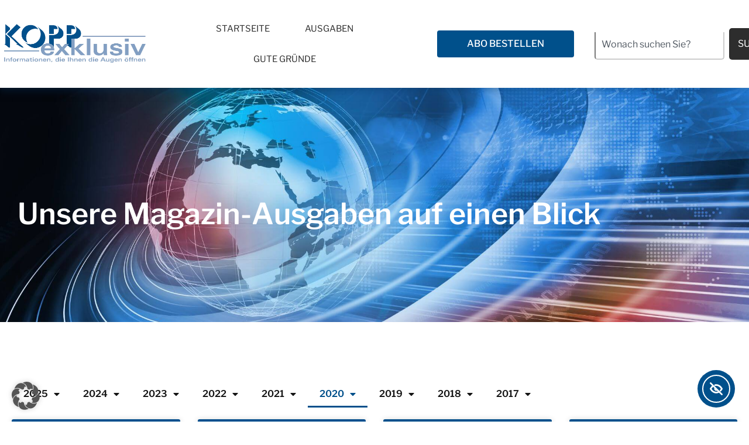

--- FILE ---
content_type: text/html; charset=UTF-8
request_url: https://kopp-exklusiv.de/category/2020/
body_size: 25601
content:
<!DOCTYPE html>
<html lang="de">
<head>
	<meta charset="UTF-8">
	<meta name="viewport" content="width=device-width, initial-scale=1.0, viewport-fit=cover" />		<meta name='robots' content='index, follow, max-image-preview:large, max-snippet:-1, max-video-preview:-1' />

	<!-- This site is optimized with the Yoast SEO plugin v26.7 - https://yoast.com/wordpress/plugins/seo/ -->
	<title>2020 - KOPP exklusiv</title>
	<link rel="canonical" href="https://kopp-exklusiv.de/category/2020/" />
	<link rel="next" href="https://kopp-exklusiv.de/category/2020/page/2/" />
	<meta property="og:locale" content="de_DE" />
	<meta property="og:type" content="article" />
	<meta property="og:title" content="2020 - KOPP exklusiv" />
	<meta property="og:url" content="https://kopp-exklusiv.de/category/2020/" />
	<meta property="og:site_name" content="KOPP exklusiv" />
	<meta property="og:image" content="https://kopp-exklusiv.de/wp-content/uploads/2023/04/KOPP-exklusiv_Logo-e1682567804972.jpg" />
	<meta property="og:image:width" content="750" />
	<meta property="og:image:height" content="208" />
	<meta property="og:image:type" content="image/jpeg" />
	<meta name="twitter:card" content="summary_large_image" />
	<script type="application/ld+json" class="yoast-schema-graph">{"@context":"https://schema.org","@graph":[{"@type":"CollectionPage","@id":"https://kopp-exklusiv.de/category/2020/","url":"https://kopp-exklusiv.de/category/2020/","name":"2020 - KOPP exklusiv","isPartOf":{"@id":"https://kopp-exklusiv.de/#website"},"primaryImageOfPage":{"@id":"https://kopp-exklusiv.de/category/2020/#primaryimage"},"image":{"@id":"https://kopp-exklusiv.de/category/2020/#primaryimage"},"thumbnailUrl":"https://kopp-exklusiv.de/wp-content/uploads/2023/10/Kopp_Exklusiv_53_20_Druckdatei-1.jpg","breadcrumb":{"@id":"https://kopp-exklusiv.de/category/2020/#breadcrumb"},"inLanguage":"de"},{"@type":"ImageObject","inLanguage":"de","@id":"https://kopp-exklusiv.de/category/2020/#primaryimage","url":"https://kopp-exklusiv.de/wp-content/uploads/2023/10/Kopp_Exklusiv_53_20_Druckdatei-1.jpg","contentUrl":"https://kopp-exklusiv.de/wp-content/uploads/2023/10/Kopp_Exklusiv_53_20_Druckdatei-1.jpg","width":707,"height":1000,"caption":"Die sogenannte Corona-Pandemie und das Regieren einer Handvoll politischer Akteure zeigt klar: Das dystopische Schreckensszenario, das George Orwell vor rund 70 Jahren entwarf, ist Wirklichkeit geworden: Neusprech, Gedankenpolizei, Parolenschlucker, Amateurspitzel, Gewalt gegen Andersdenkende und Gesinnungsschnüffelei sind Alltag."},{"@type":"BreadcrumbList","@id":"https://kopp-exklusiv.de/category/2020/#breadcrumb","itemListElement":[{"@type":"ListItem","position":1,"name":"Startseite","item":"https://kopp-exklusiv.de/"},{"@type":"ListItem","position":2,"name":"2020"}]},{"@type":"WebSite","@id":"https://kopp-exklusiv.de/#website","url":"https://kopp-exklusiv.de/","name":"KOPP exklusiv","description":"Informationen, die Ihnen die Augen öffnen","publisher":{"@id":"https://kopp-exklusiv.de/#organization"},"potentialAction":[{"@type":"SearchAction","target":{"@type":"EntryPoint","urlTemplate":"https://kopp-exklusiv.de/?s={search_term_string}"},"query-input":{"@type":"PropertyValueSpecification","valueRequired":true,"valueName":"search_term_string"}}],"inLanguage":"de"},{"@type":"Organization","@id":"https://kopp-exklusiv.de/#organization","name":"KOPP exklusiv","url":"https://kopp-exklusiv.de/","logo":{"@type":"ImageObject","inLanguage":"de","@id":"https://kopp-exklusiv.de/#/schema/logo/image/","url":"https://k-koppexklusiv.itlwweb.de/wp-content/uploads/2023/04/Fav_Kopp-Exklusiv_Logo-Slogan_hell.png","contentUrl":"https://k-koppexklusiv.itlwweb.de/wp-content/uploads/2023/04/Fav_Kopp-Exklusiv_Logo-Slogan_hell.png","width":100,"height":100,"caption":"KOPP exklusiv"},"image":{"@id":"https://kopp-exklusiv.de/#/schema/logo/image/"}}]}</script>
	<!-- / Yoast SEO plugin. -->


<link rel='dns-prefetch' href='//cdn.elementor.com' />
<link rel="alternate" type="application/rss+xml" title="KOPP exklusiv &raquo; Feed" href="https://kopp-exklusiv.de/feed/" />
<link rel="alternate" type="application/rss+xml" title="KOPP exklusiv &raquo; Kommentar-Feed" href="https://kopp-exklusiv.de/comments/feed/" />
<link rel="alternate" type="application/rss+xml" title="KOPP exklusiv &raquo; 2020 Kategorie-Feed" href="https://kopp-exklusiv.de/category/2020/feed/" />
<style id='wp-img-auto-sizes-contain-inline-css' type='text/css'>
img:is([sizes=auto i],[sizes^="auto," i]){contain-intrinsic-size:3000px 1500px}
/*# sourceURL=wp-img-auto-sizes-contain-inline-css */
</style>

<style id='wp-emoji-styles-inline-css' type='text/css'>

	img.wp-smiley, img.emoji {
		display: inline !important;
		border: none !important;
		box-shadow: none !important;
		height: 1em !important;
		width: 1em !important;
		margin: 0 0.07em !important;
		vertical-align: -0.1em !important;
		background: none !important;
		padding: 0 !important;
	}
/*# sourceURL=wp-emoji-styles-inline-css */
</style>
<link rel='stylesheet' id='wp-block-library-css' href='https://kopp-exklusiv.de/wp-includes/css/dist/block-library/style.min.css?ver=6.9' type='text/css' media='all' />
<style id='classic-theme-styles-inline-css' type='text/css'>
/*! This file is auto-generated */
.wp-block-button__link{color:#fff;background-color:#32373c;border-radius:9999px;box-shadow:none;text-decoration:none;padding:calc(.667em + 2px) calc(1.333em + 2px);font-size:1.125em}.wp-block-file__button{background:#32373c;color:#fff;text-decoration:none}
/*# sourceURL=/wp-includes/css/classic-themes.min.css */
</style>
<style id='global-styles-inline-css' type='text/css'>
:root{--wp--preset--aspect-ratio--square: 1;--wp--preset--aspect-ratio--4-3: 4/3;--wp--preset--aspect-ratio--3-4: 3/4;--wp--preset--aspect-ratio--3-2: 3/2;--wp--preset--aspect-ratio--2-3: 2/3;--wp--preset--aspect-ratio--16-9: 16/9;--wp--preset--aspect-ratio--9-16: 9/16;--wp--preset--color--black: #000000;--wp--preset--color--cyan-bluish-gray: #abb8c3;--wp--preset--color--white: #ffffff;--wp--preset--color--pale-pink: #f78da7;--wp--preset--color--vivid-red: #cf2e2e;--wp--preset--color--luminous-vivid-orange: #ff6900;--wp--preset--color--luminous-vivid-amber: #fcb900;--wp--preset--color--light-green-cyan: #7bdcb5;--wp--preset--color--vivid-green-cyan: #00d084;--wp--preset--color--pale-cyan-blue: #8ed1fc;--wp--preset--color--vivid-cyan-blue: #0693e3;--wp--preset--color--vivid-purple: #9b51e0;--wp--preset--gradient--vivid-cyan-blue-to-vivid-purple: linear-gradient(135deg,rgb(6,147,227) 0%,rgb(155,81,224) 100%);--wp--preset--gradient--light-green-cyan-to-vivid-green-cyan: linear-gradient(135deg,rgb(122,220,180) 0%,rgb(0,208,130) 100%);--wp--preset--gradient--luminous-vivid-amber-to-luminous-vivid-orange: linear-gradient(135deg,rgb(252,185,0) 0%,rgb(255,105,0) 100%);--wp--preset--gradient--luminous-vivid-orange-to-vivid-red: linear-gradient(135deg,rgb(255,105,0) 0%,rgb(207,46,46) 100%);--wp--preset--gradient--very-light-gray-to-cyan-bluish-gray: linear-gradient(135deg,rgb(238,238,238) 0%,rgb(169,184,195) 100%);--wp--preset--gradient--cool-to-warm-spectrum: linear-gradient(135deg,rgb(74,234,220) 0%,rgb(151,120,209) 20%,rgb(207,42,186) 40%,rgb(238,44,130) 60%,rgb(251,105,98) 80%,rgb(254,248,76) 100%);--wp--preset--gradient--blush-light-purple: linear-gradient(135deg,rgb(255,206,236) 0%,rgb(152,150,240) 100%);--wp--preset--gradient--blush-bordeaux: linear-gradient(135deg,rgb(254,205,165) 0%,rgb(254,45,45) 50%,rgb(107,0,62) 100%);--wp--preset--gradient--luminous-dusk: linear-gradient(135deg,rgb(255,203,112) 0%,rgb(199,81,192) 50%,rgb(65,88,208) 100%);--wp--preset--gradient--pale-ocean: linear-gradient(135deg,rgb(255,245,203) 0%,rgb(182,227,212) 50%,rgb(51,167,181) 100%);--wp--preset--gradient--electric-grass: linear-gradient(135deg,rgb(202,248,128) 0%,rgb(113,206,126) 100%);--wp--preset--gradient--midnight: linear-gradient(135deg,rgb(2,3,129) 0%,rgb(40,116,252) 100%);--wp--preset--font-size--small: 13px;--wp--preset--font-size--medium: 20px;--wp--preset--font-size--large: 36px;--wp--preset--font-size--x-large: 42px;--wp--preset--spacing--20: 0.44rem;--wp--preset--spacing--30: 0.67rem;--wp--preset--spacing--40: 1rem;--wp--preset--spacing--50: 1.5rem;--wp--preset--spacing--60: 2.25rem;--wp--preset--spacing--70: 3.38rem;--wp--preset--spacing--80: 5.06rem;--wp--preset--shadow--natural: 6px 6px 9px rgba(0, 0, 0, 0.2);--wp--preset--shadow--deep: 12px 12px 50px rgba(0, 0, 0, 0.4);--wp--preset--shadow--sharp: 6px 6px 0px rgba(0, 0, 0, 0.2);--wp--preset--shadow--outlined: 6px 6px 0px -3px rgb(255, 255, 255), 6px 6px rgb(0, 0, 0);--wp--preset--shadow--crisp: 6px 6px 0px rgb(0, 0, 0);}:where(.is-layout-flex){gap: 0.5em;}:where(.is-layout-grid){gap: 0.5em;}body .is-layout-flex{display: flex;}.is-layout-flex{flex-wrap: wrap;align-items: center;}.is-layout-flex > :is(*, div){margin: 0;}body .is-layout-grid{display: grid;}.is-layout-grid > :is(*, div){margin: 0;}:where(.wp-block-columns.is-layout-flex){gap: 2em;}:where(.wp-block-columns.is-layout-grid){gap: 2em;}:where(.wp-block-post-template.is-layout-flex){gap: 1.25em;}:where(.wp-block-post-template.is-layout-grid){gap: 1.25em;}.has-black-color{color: var(--wp--preset--color--black) !important;}.has-cyan-bluish-gray-color{color: var(--wp--preset--color--cyan-bluish-gray) !important;}.has-white-color{color: var(--wp--preset--color--white) !important;}.has-pale-pink-color{color: var(--wp--preset--color--pale-pink) !important;}.has-vivid-red-color{color: var(--wp--preset--color--vivid-red) !important;}.has-luminous-vivid-orange-color{color: var(--wp--preset--color--luminous-vivid-orange) !important;}.has-luminous-vivid-amber-color{color: var(--wp--preset--color--luminous-vivid-amber) !important;}.has-light-green-cyan-color{color: var(--wp--preset--color--light-green-cyan) !important;}.has-vivid-green-cyan-color{color: var(--wp--preset--color--vivid-green-cyan) !important;}.has-pale-cyan-blue-color{color: var(--wp--preset--color--pale-cyan-blue) !important;}.has-vivid-cyan-blue-color{color: var(--wp--preset--color--vivid-cyan-blue) !important;}.has-vivid-purple-color{color: var(--wp--preset--color--vivid-purple) !important;}.has-black-background-color{background-color: var(--wp--preset--color--black) !important;}.has-cyan-bluish-gray-background-color{background-color: var(--wp--preset--color--cyan-bluish-gray) !important;}.has-white-background-color{background-color: var(--wp--preset--color--white) !important;}.has-pale-pink-background-color{background-color: var(--wp--preset--color--pale-pink) !important;}.has-vivid-red-background-color{background-color: var(--wp--preset--color--vivid-red) !important;}.has-luminous-vivid-orange-background-color{background-color: var(--wp--preset--color--luminous-vivid-orange) !important;}.has-luminous-vivid-amber-background-color{background-color: var(--wp--preset--color--luminous-vivid-amber) !important;}.has-light-green-cyan-background-color{background-color: var(--wp--preset--color--light-green-cyan) !important;}.has-vivid-green-cyan-background-color{background-color: var(--wp--preset--color--vivid-green-cyan) !important;}.has-pale-cyan-blue-background-color{background-color: var(--wp--preset--color--pale-cyan-blue) !important;}.has-vivid-cyan-blue-background-color{background-color: var(--wp--preset--color--vivid-cyan-blue) !important;}.has-vivid-purple-background-color{background-color: var(--wp--preset--color--vivid-purple) !important;}.has-black-border-color{border-color: var(--wp--preset--color--black) !important;}.has-cyan-bluish-gray-border-color{border-color: var(--wp--preset--color--cyan-bluish-gray) !important;}.has-white-border-color{border-color: var(--wp--preset--color--white) !important;}.has-pale-pink-border-color{border-color: var(--wp--preset--color--pale-pink) !important;}.has-vivid-red-border-color{border-color: var(--wp--preset--color--vivid-red) !important;}.has-luminous-vivid-orange-border-color{border-color: var(--wp--preset--color--luminous-vivid-orange) !important;}.has-luminous-vivid-amber-border-color{border-color: var(--wp--preset--color--luminous-vivid-amber) !important;}.has-light-green-cyan-border-color{border-color: var(--wp--preset--color--light-green-cyan) !important;}.has-vivid-green-cyan-border-color{border-color: var(--wp--preset--color--vivid-green-cyan) !important;}.has-pale-cyan-blue-border-color{border-color: var(--wp--preset--color--pale-cyan-blue) !important;}.has-vivid-cyan-blue-border-color{border-color: var(--wp--preset--color--vivid-cyan-blue) !important;}.has-vivid-purple-border-color{border-color: var(--wp--preset--color--vivid-purple) !important;}.has-vivid-cyan-blue-to-vivid-purple-gradient-background{background: var(--wp--preset--gradient--vivid-cyan-blue-to-vivid-purple) !important;}.has-light-green-cyan-to-vivid-green-cyan-gradient-background{background: var(--wp--preset--gradient--light-green-cyan-to-vivid-green-cyan) !important;}.has-luminous-vivid-amber-to-luminous-vivid-orange-gradient-background{background: var(--wp--preset--gradient--luminous-vivid-amber-to-luminous-vivid-orange) !important;}.has-luminous-vivid-orange-to-vivid-red-gradient-background{background: var(--wp--preset--gradient--luminous-vivid-orange-to-vivid-red) !important;}.has-very-light-gray-to-cyan-bluish-gray-gradient-background{background: var(--wp--preset--gradient--very-light-gray-to-cyan-bluish-gray) !important;}.has-cool-to-warm-spectrum-gradient-background{background: var(--wp--preset--gradient--cool-to-warm-spectrum) !important;}.has-blush-light-purple-gradient-background{background: var(--wp--preset--gradient--blush-light-purple) !important;}.has-blush-bordeaux-gradient-background{background: var(--wp--preset--gradient--blush-bordeaux) !important;}.has-luminous-dusk-gradient-background{background: var(--wp--preset--gradient--luminous-dusk) !important;}.has-pale-ocean-gradient-background{background: var(--wp--preset--gradient--pale-ocean) !important;}.has-electric-grass-gradient-background{background: var(--wp--preset--gradient--electric-grass) !important;}.has-midnight-gradient-background{background: var(--wp--preset--gradient--midnight) !important;}.has-small-font-size{font-size: var(--wp--preset--font-size--small) !important;}.has-medium-font-size{font-size: var(--wp--preset--font-size--medium) !important;}.has-large-font-size{font-size: var(--wp--preset--font-size--large) !important;}.has-x-large-font-size{font-size: var(--wp--preset--font-size--x-large) !important;}
:where(.wp-block-post-template.is-layout-flex){gap: 1.25em;}:where(.wp-block-post-template.is-layout-grid){gap: 1.25em;}
:where(.wp-block-term-template.is-layout-flex){gap: 1.25em;}:where(.wp-block-term-template.is-layout-grid){gap: 1.25em;}
:where(.wp-block-columns.is-layout-flex){gap: 2em;}:where(.wp-block-columns.is-layout-grid){gap: 2em;}
:root :where(.wp-block-pullquote){font-size: 1.5em;line-height: 1.6;}
/*# sourceURL=global-styles-inline-css */
</style>
<link rel='stylesheet' id='dce-style-css' href='https://kopp-exklusiv.de/wp-content/plugins/dynamic-content-for-elementor/assets/css/style.css?ver=3.3.23' type='text/css' media='all' />
<link rel='stylesheet' id='dce-hidden-label-css' href='https://kopp-exklusiv.de/wp-content/plugins/dynamic-content-for-elementor/assets/css/hidden-label.css?ver=3.3.23' type='text/css' media='all' />
<link rel='stylesheet' id='ea11y-widget-fonts-css' href='https://kopp-exklusiv.de/wp-content/plugins/pojo-accessibility/assets/build/fonts.css?ver=3.9.1' type='text/css' media='all' />
<link rel='stylesheet' id='ea11y-skip-link-css' href='https://kopp-exklusiv.de/wp-content/plugins/pojo-accessibility/assets/build/skip-link.css?ver=3.9.1' type='text/css' media='all' />
<link rel='stylesheet' id='bootstrap-css' href='https://kopp-exklusiv.de/wp-content/themes/fusion-base/css/bootstrap.min.css?ver=3.3.7' type='text/css' media='all' />
<link rel='stylesheet' id='fsn_base_styles-css' href='https://kopp-exklusiv.de/wp-content/themes/fusion-base/style.css?ver=6.9' type='text/css' media='all' />
<link rel='stylesheet' id='elementor-frontend-css' href='https://kopp-exklusiv.de/wp-content/plugins/elementor/assets/css/frontend.min.css?ver=3.33.6' type='text/css' media='all' />
<link rel='stylesheet' id='widget-image-css' href='https://kopp-exklusiv.de/wp-content/plugins/elementor/assets/css/widget-image.min.css?ver=3.33.6' type='text/css' media='all' />
<link rel='stylesheet' id='widget-nav-menu-css' href='https://kopp-exklusiv.de/wp-content/plugins/elementor-pro/assets/css/widget-nav-menu.min.css?ver=3.33.2' type='text/css' media='all' />
<link rel='stylesheet' id='widget-search-css' href='https://kopp-exklusiv.de/wp-content/plugins/elementor-pro/assets/css/widget-search.min.css?ver=3.33.2' type='text/css' media='all' />
<link rel='stylesheet' id='e-sticky-css' href='https://kopp-exklusiv.de/wp-content/plugins/elementor-pro/assets/css/modules/sticky.min.css?ver=3.33.2' type='text/css' media='all' />
<link rel='stylesheet' id='widget-heading-css' href='https://kopp-exklusiv.de/wp-content/plugins/elementor/assets/css/widget-heading.min.css?ver=3.33.6' type='text/css' media='all' />
<link rel='stylesheet' id='widget-spacer-css' href='https://kopp-exklusiv.de/wp-content/plugins/elementor/assets/css/widget-spacer.min.css?ver=3.33.6' type='text/css' media='all' />
<link rel='stylesheet' id='widget-posts-css' href='https://kopp-exklusiv.de/wp-content/plugins/elementor-pro/assets/css/widget-posts.min.css?ver=3.33.2' type='text/css' media='all' />
<link rel='stylesheet' id='e-ribbon-css' href='https://kopp-exklusiv.de/wp-content/plugins/elementor-pro/assets/css/conditionals/ribbon.min.css?ver=3.33.2' type='text/css' media='all' />
<link rel='stylesheet' id='widget-price-table-css' href='https://kopp-exklusiv.de/wp-content/plugins/elementor-pro/assets/css/widget-price-table.min.css?ver=3.33.2' type='text/css' media='all' />
<link rel='stylesheet' id='elementor-icons-css' href='https://kopp-exklusiv.de/wp-content/plugins/elementor/assets/lib/eicons/css/elementor-icons.min.css?ver=5.44.0' type='text/css' media='all' />
<link rel='stylesheet' id='elementor-post-5-css' href='https://kopp-exklusiv.de/wp-content/uploads/elementor/css/post-5.css?ver=1768442850' type='text/css' media='all' />
<link rel='stylesheet' id='dashicons-css' href='https://kopp-exklusiv.de/wp-includes/css/dashicons.min.css?ver=6.9' type='text/css' media='all' />
<link rel='stylesheet' id='elementor-post-127-css' href='https://kopp-exklusiv.de/wp-content/uploads/elementor/css/post-127.css?ver=1768442850' type='text/css' media='all' />
<link rel='stylesheet' id='elementor-post-164-css' href='https://kopp-exklusiv.de/wp-content/uploads/elementor/css/post-164.css?ver=1768442850' type='text/css' media='all' />
<link rel='stylesheet' id='elementor-post-3569-css' href='https://kopp-exklusiv.de/wp-content/uploads/elementor/css/post-3569.css?ver=1768442850' type='text/css' media='all' />
<link rel='stylesheet' id='borlabs-cookie-custom-css' href='https://kopp-exklusiv.de/wp-content/cache/borlabs-cookie/1/borlabs-cookie-1-de.css?ver=3.3.23-78' type='text/css' media='all' />
<link rel='stylesheet' id='elementor-icons-shared-0-css' href='https://kopp-exklusiv.de/wp-content/plugins/elementor/assets/lib/font-awesome/css/fontawesome.min.css?ver=5.15.3' type='text/css' media='all' />
<link rel='stylesheet' id='elementor-icons-fa-solid-css' href='https://kopp-exklusiv.de/wp-content/plugins/elementor/assets/lib/font-awesome/css/solid.min.css?ver=5.15.3' type='text/css' media='all' />
<link rel='stylesheet' id='elementor-icons-fa-regular-css' href='https://kopp-exklusiv.de/wp-content/plugins/elementor/assets/lib/font-awesome/css/regular.min.css?ver=5.15.3' type='text/css' media='all' />
<!--n2css--><!--n2js--><script type="text/javascript" src="https://kopp-exklusiv.de/wp-includes/js/jquery/jquery.min.js?ver=3.7.1" id="jquery-core-js"></script>
<script type="text/javascript" src="https://kopp-exklusiv.de/wp-includes/js/jquery/jquery-migrate.min.js?ver=3.4.1" id="jquery-migrate-js"></script>
<script type="text/javascript" src="https://kopp-exklusiv.de/wp-content/themes/fusion-base/js/vendor/modernizr-3.3.1-respond-1.4.2.min.js?ver=3.3.1" id="modernizr-js"></script>
<script data-no-optimize="1" data-no-minify="1" data-cfasync="false" type="text/javascript" src="https://kopp-exklusiv.de/wp-content/cache/borlabs-cookie/1/borlabs-cookie-config-de.json.js?ver=3.3.23-89" id="borlabs-cookie-config-js"></script>
<script data-no-optimize="1" data-no-minify="1" data-cfasync="false" type="text/javascript" src="https://kopp-exklusiv.de/wp-content/plugins/borlabs-cookie/assets/javascript/borlabs-cookie-prioritize.min.js?ver=3.3.23" id="borlabs-cookie-prioritize-js"></script>
<link rel="https://api.w.org/" href="https://kopp-exklusiv.de/wp-json/" /><link rel="alternate" title="JSON" type="application/json" href="https://kopp-exklusiv.de/wp-json/wp/v2/categories/2084" /><link rel="EditURI" type="application/rsd+xml" title="RSD" href="https://kopp-exklusiv.de/xmlrpc.php?rsd" />
<meta name="generator" content="WordPress 6.9" />
<meta name="generator" content="Elementor 3.33.6; features: additional_custom_breakpoints; settings: css_print_method-external, google_font-enabled, font_display-swap">
			<style>
				.e-con.e-parent:nth-of-type(n+4):not(.e-lazyloaded):not(.e-no-lazyload),
				.e-con.e-parent:nth-of-type(n+4):not(.e-lazyloaded):not(.e-no-lazyload) * {
					background-image: none !important;
				}
				@media screen and (max-height: 1024px) {
					.e-con.e-parent:nth-of-type(n+3):not(.e-lazyloaded):not(.e-no-lazyload),
					.e-con.e-parent:nth-of-type(n+3):not(.e-lazyloaded):not(.e-no-lazyload) * {
						background-image: none !important;
					}
				}
				@media screen and (max-height: 640px) {
					.e-con.e-parent:nth-of-type(n+2):not(.e-lazyloaded):not(.e-no-lazyload),
					.e-con.e-parent:nth-of-type(n+2):not(.e-lazyloaded):not(.e-no-lazyload) * {
						background-image: none !important;
					}
				}
			</style>
			<link rel="icon" href="https://kopp-exklusiv.de/wp-content/uploads/2023/04/Fav_Kopp-Exklusiv_Logo-Slogan_hell.png" sizes="32x32" />
<link rel="icon" href="https://kopp-exklusiv.de/wp-content/uploads/2023/04/Fav_Kopp-Exklusiv_Logo-Slogan_hell.png" sizes="192x192" />
<link rel="apple-touch-icon" href="https://kopp-exklusiv.de/wp-content/uploads/2023/04/Fav_Kopp-Exklusiv_Logo-Slogan_hell.png" />
<meta name="msapplication-TileImage" content="https://kopp-exklusiv.de/wp-content/uploads/2023/04/Fav_Kopp-Exklusiv_Logo-Slogan_hell.png" />
</head>
<body class="archive category category-2084 wp-custom-logo wp-theme-fusion-base ally-default elementor-page-2492 elementor-page-3569 elementor-default elementor-template-full-width elementor-kit-5">
		<script>
			const onSkipLinkClick = () => {
				const htmlElement = document.querySelector('html');

				htmlElement.style['scroll-behavior'] = 'smooth';

				setTimeout( () => htmlElement.style['scroll-behavior'] = null, 1000 );
			}
			document.addEventListener("DOMContentLoaded", () => {
				if (!document.querySelector('#content')) {
					document.querySelector('.ea11y-skip-to-content-link').remove();
				}
			});
		</script>
		<nav aria-label="Zur Inhaltsnavigation springen">
			<a class="ea11y-skip-to-content-link"
				href="#content"
				tabindex="1"
				onclick="onSkipLinkClick()"
			>
				Zum Inhalt springen
				<svg width="24" height="24" viewBox="0 0 24 24" fill="none" role="presentation">
					<path d="M18 6V12C18 12.7956 17.6839 13.5587 17.1213 14.1213C16.5587 14.6839 15.7956 15 15 15H5M5 15L9 11M5 15L9 19"
								stroke="black"
								stroke-width="1.5"
								stroke-linecap="round"
								stroke-linejoin="round"
					/>
				</svg>
			</a>
			<div class="ea11y-skip-to-content-backdrop"></div>
		</nav>

				<header data-elementor-type="header" data-elementor-id="127" class="elementor elementor-127 elementor-location-header" data-elementor-post-type="elementor_library">
					<section class="elementor-section elementor-top-section elementor-element elementor-element-77cdd0f3 elementor-section-height-min-height elementor-section-boxed elementor-section-height-default elementor-section-items-middle" data-id="77cdd0f3" data-element_type="section" data-settings="{&quot;sticky&quot;:&quot;top&quot;,&quot;background_background&quot;:&quot;classic&quot;,&quot;sticky_on&quot;:[&quot;desktop&quot;,&quot;tablet&quot;,&quot;mobile&quot;],&quot;sticky_offset&quot;:0,&quot;sticky_effects_offset&quot;:0,&quot;sticky_anchor_link_offset&quot;:0}">
						<div class="elementor-container elementor-column-gap-wider">
					<div class="elementor-column elementor-col-25 elementor-top-column elementor-element elementor-element-66114a8" data-id="66114a8" data-element_type="column">
			<div class="elementor-widget-wrap elementor-element-populated">
						<div class="elementor-element elementor-element-9c40c35 elementor-widget elementor-widget-theme-site-logo elementor-widget-image" data-id="9c40c35" data-element_type="widget" data-widget_type="theme-site-logo.default">
				<div class="elementor-widget-container">
											<a href="https://kopp-exklusiv.de">
			<img width="1000" height="309" src="https://kopp-exklusiv.de/wp-content/uploads/2023/04/Kopp-Exklusiv_Logo-Slogan_hell.png.webp" class="attachment-full size-full wp-image-104" alt="" srcset="https://kopp-exklusiv.de/wp-content/uploads/2023/04/Kopp-Exklusiv_Logo-Slogan_hell.png.webp 1000w, https://kopp-exklusiv.de/wp-content/uploads/2023/04/Kopp-Exklusiv_Logo-Slogan_hell-300x93.png.webp 300w, https://kopp-exklusiv.de/wp-content/uploads/2023/04/Kopp-Exklusiv_Logo-Slogan_hell-768x237.png.webp 768w" sizes="(max-width: 1000px) 100vw, 1000px" />				</a>
											</div>
				</div>
					</div>
		</div>
				<div class="elementor-column elementor-col-25 elementor-top-column elementor-element elementor-element-61938cd4" data-id="61938cd4" data-element_type="column">
			<div class="elementor-widget-wrap elementor-element-populated">
						<div class="elementor-element elementor-element-3bfeaefc elementor-nav-menu__align-center elementor-nav-menu--dropdown-mobile elementor-nav-menu--stretch elementor-widget__width-initial elementor-nav-menu__text-align-aside elementor-nav-menu--toggle elementor-nav-menu--burger elementor-widget elementor-widget-nav-menu" data-id="3bfeaefc" data-element_type="widget" data-settings="{&quot;full_width&quot;:&quot;stretch&quot;,&quot;layout&quot;:&quot;horizontal&quot;,&quot;submenu_icon&quot;:{&quot;value&quot;:&quot;&lt;i class=\&quot;fas fa-caret-down\&quot; aria-hidden=\&quot;true\&quot;&gt;&lt;\/i&gt;&quot;,&quot;library&quot;:&quot;fa-solid&quot;},&quot;toggle&quot;:&quot;burger&quot;}" data-widget_type="nav-menu.default">
				<div class="elementor-widget-container">
								<nav aria-label="Menü" class="elementor-nav-menu--main elementor-nav-menu__container elementor-nav-menu--layout-horizontal e--pointer-double-line e--animation-drop-in">
				<ul id="menu-1-3bfeaefc" class="elementor-nav-menu"><li class="menu-item menu-item-type-post_type menu-item-object-page menu-item-home menu-item-110"><a href="https://kopp-exklusiv.de/" class="elementor-item">Startseite</a></li>
<li class="menu-item menu-item-type-post_type menu-item-object-page menu-item-92"><a href="https://kopp-exklusiv.de/ausgaben/" class="elementor-item">Ausgaben</a></li>
<li class="menu-item menu-item-type-post_type menu-item-object-page menu-item-109"><a href="https://kopp-exklusiv.de/gute-gruende/" class="elementor-item">Gute Gründe</a></li>
</ul>			</nav>
					<div class="elementor-menu-toggle" role="button" tabindex="0" aria-label="Menü Umschalter" aria-expanded="false">
			<i aria-hidden="true" role="presentation" class="elementor-menu-toggle__icon--open eicon-menu-bar"></i><i aria-hidden="true" role="presentation" class="elementor-menu-toggle__icon--close eicon-close"></i>		</div>
					<nav class="elementor-nav-menu--dropdown elementor-nav-menu__container" aria-hidden="true">
				<ul id="menu-2-3bfeaefc" class="elementor-nav-menu"><li class="menu-item menu-item-type-post_type menu-item-object-page menu-item-home menu-item-110"><a href="https://kopp-exklusiv.de/" class="elementor-item" tabindex="-1">Startseite</a></li>
<li class="menu-item menu-item-type-post_type menu-item-object-page menu-item-92"><a href="https://kopp-exklusiv.de/ausgaben/" class="elementor-item" tabindex="-1">Ausgaben</a></li>
<li class="menu-item menu-item-type-post_type menu-item-object-page menu-item-109"><a href="https://kopp-exklusiv.de/gute-gruende/" class="elementor-item" tabindex="-1">Gute Gründe</a></li>
</ul>			</nav>
						</div>
				</div>
					</div>
		</div>
				<div class="elementor-column elementor-col-25 elementor-top-column elementor-element elementor-element-6f93cfa" data-id="6f93cfa" data-element_type="column">
			<div class="elementor-widget-wrap elementor-element-populated">
						<div class="elementor-element elementor-element-50a78b4 elementor-align-justify elementor-widget elementor-widget-button" data-id="50a78b4" data-element_type="widget" data-widget_type="button.default">
				<div class="elementor-widget-container">
									<div class="elementor-button-wrapper">
					<a class="elementor-button elementor-button-link elementor-size-md" href="/abo-bestellen/">
						<span class="elementor-button-content-wrapper">
									<span class="elementor-button-text">Abo bestellen</span>
					</span>
					</a>
				</div>
								</div>
				</div>
					</div>
		</div>
				<div class="elementor-column elementor-col-25 elementor-top-column elementor-element elementor-element-6a79922" data-id="6a79922" data-element_type="column">
			<div class="elementor-widget-wrap elementor-element-populated">
						<div class="elementor-element elementor-element-5853e74 elementor-widget__width-initial elementor-widget elementor-widget-search" data-id="5853e74" data-element_type="widget" data-settings="{&quot;submit_trigger&quot;:&quot;click_submit&quot;,&quot;pagination_type_options&quot;:&quot;none&quot;}" data-widget_type="search.default">
				<div class="elementor-widget-container">
							<search class="e-search hidden" role="search">
			<form class="e-search-form" action="https://kopp-exklusiv.de" method="get">

				
				<label class="e-search-label" for="search-5853e74">
					<span class="elementor-screen-only">
						Suche					</span>
									</label>

				<div class="e-search-input-wrapper">
					<input id="search-5853e74" placeholder="Wonach suchen Sie?" class="e-search-input" type="search" name="s" value="" autocomplete="off" role="combobox" aria-autocomplete="list" aria-expanded="false" aria-controls="results-5853e74" aria-haspopup="listbox">
					<i aria-hidden="true" class="fas fa-times"></i>										<output id="results-5853e74" class="e-search-results-container hide-loader" aria-live="polite" aria-atomic="true" aria-label="Ergebnisse für Suche" tabindex="0">
						<div class="e-search-results"></div>
											</output>
									</div>
				
				
				<button class="e-search-submit  " type="submit">
					
										<span class="">
						SUCHE					</span>
									</button>
				<input type="hidden" name="e_search_props" value="5853e74-127">
			</form>
		</search>
						</div>
				</div>
					</div>
		</div>
					</div>
		</section>
				</header>
				<div data-elementor-type="archive" data-elementor-id="3569" class="elementor elementor-3569 elementor-location-archive" data-elementor-post-type="elementor_library">
					<section data-dce-background-image-url="https://kopp-exklusiv.de/wp-content/uploads/2023/06/KOPP-Exklusiv_2000x1000px.jpg" class="elementor-section elementor-top-section elementor-element elementor-element-a779186 elementor-section-height-min-height elementor-section-boxed elementor-section-height-default elementor-section-items-middle" data-id="a779186" data-element_type="section" data-settings="{&quot;background_background&quot;:&quot;classic&quot;}">
							<div class="elementor-background-overlay"></div>
							<div class="elementor-container elementor-column-gap-wider">
					<div class="elementor-column elementor-col-100 elementor-top-column elementor-element elementor-element-1c0446f" data-id="1c0446f" data-element_type="column">
			<div class="elementor-widget-wrap elementor-element-populated">
						<div class="elementor-element elementor-element-7519f99 elementor-widget elementor-widget-spacer" data-id="7519f99" data-element_type="widget" data-widget_type="spacer.default">
				<div class="elementor-widget-container">
							<div class="elementor-spacer">
			<div class="elementor-spacer-inner"></div>
		</div>
						</div>
				</div>
				<div class="elementor-element elementor-element-c406e75 elementor-widget elementor-widget-heading" data-id="c406e75" data-element_type="widget" data-widget_type="heading.default">
				<div class="elementor-widget-container">
					<h1 class="elementor-heading-title elementor-size-default">Unsere Magazin-Ausgaben auf einen Blick</h1>				</div>
				</div>
				<div class="elementor-element elementor-element-7884a08 elementor-widget elementor-widget-spacer" data-id="7884a08" data-element_type="widget" data-widget_type="spacer.default">
				<div class="elementor-widget-container">
							<div class="elementor-spacer">
			<div class="elementor-spacer-inner"></div>
		</div>
						</div>
				</div>
					</div>
		</div>
					</div>
		</section>
				<section class="elementor-section elementor-top-section elementor-element elementor-element-38926905 elementor-section-content-top elementor-section-boxed elementor-section-height-default elementor-section-height-default" data-id="38926905" data-element_type="section">
						<div class="elementor-container elementor-column-gap-wide">
					<div class="elementor-column elementor-col-100 elementor-top-column elementor-element elementor-element-48051fae" data-id="48051fae" data-element_type="column">
			<div class="elementor-widget-wrap elementor-element-populated">
						<div class="elementor-element elementor-element-ab4877e elementor-nav-menu__align-start elementor-nav-menu--dropdown-none elementor-widget elementor-widget-nav-menu" data-id="ab4877e" data-element_type="widget" data-settings="{&quot;layout&quot;:&quot;horizontal&quot;,&quot;submenu_icon&quot;:{&quot;value&quot;:&quot;&lt;i class=\&quot;fas fa-caret-down\&quot; aria-hidden=\&quot;true\&quot;&gt;&lt;\/i&gt;&quot;,&quot;library&quot;:&quot;fa-solid&quot;}}" data-widget_type="nav-menu.default">
				<div class="elementor-widget-container">
								<nav aria-label="Menü" class="elementor-nav-menu--main elementor-nav-menu__container elementor-nav-menu--layout-horizontal e--pointer-underline e--animation-fade">
				<ul id="menu-1-ab4877e" class="elementor-nav-menu"><li class="menu-item menu-item-type-taxonomy menu-item-object-category menu-item-has-children menu-item-5366"><a href="https://kopp-exklusiv.de/category/2025/" class="elementor-item">2025</a>
<ul class="sub-menu elementor-nav-menu--dropdown">
	<li class="menu-item menu-item-type-taxonomy menu-item-object-category menu-item-5371"><a href="https://kopp-exklusiv.de/category/2025/januar-2025/" class="elementor-sub-item">Januar 2025</a></li>
	<li class="menu-item menu-item-type-taxonomy menu-item-object-category menu-item-5370"><a href="https://kopp-exklusiv.de/category/2025/februar-2025/" class="elementor-sub-item">Februar 2025</a></li>
	<li class="menu-item menu-item-type-taxonomy menu-item-object-category menu-item-5375"><a href="https://kopp-exklusiv.de/category/2025/maerz-2025/" class="elementor-sub-item">März 2025</a></li>
	<li class="menu-item menu-item-type-taxonomy menu-item-object-category menu-item-5367"><a href="https://kopp-exklusiv.de/category/2025/april-2025/" class="elementor-sub-item">April 2025</a></li>
	<li class="menu-item menu-item-type-taxonomy menu-item-object-category menu-item-5374"><a href="https://kopp-exklusiv.de/category/2025/mai-2025/" class="elementor-sub-item">Mai 2025</a></li>
	<li class="menu-item menu-item-type-taxonomy menu-item-object-category menu-item-5373"><a href="https://kopp-exklusiv.de/category/2025/juni-2025/" class="elementor-sub-item">Juni 2025</a></li>
	<li class="menu-item menu-item-type-taxonomy menu-item-object-category menu-item-5372"><a href="https://kopp-exklusiv.de/category/2025/juli-2025/" class="elementor-sub-item">Juli 2025</a></li>
	<li class="menu-item menu-item-type-taxonomy menu-item-object-category menu-item-5368"><a href="https://kopp-exklusiv.de/category/2025/august-2025/" class="elementor-sub-item">August 2025</a></li>
	<li class="menu-item menu-item-type-taxonomy menu-item-object-category menu-item-5378"><a href="https://kopp-exklusiv.de/category/2025/september-2025/" class="elementor-sub-item">September 2025</a></li>
	<li class="menu-item menu-item-type-taxonomy menu-item-object-category menu-item-5377"><a href="https://kopp-exklusiv.de/category/2025/oktober-2025/" class="elementor-sub-item">Oktober 2025</a></li>
	<li class="menu-item menu-item-type-taxonomy menu-item-object-category menu-item-5376"><a href="https://kopp-exklusiv.de/category/2025/november-2025/" class="elementor-sub-item">November 2025</a></li>
	<li class="menu-item menu-item-type-taxonomy menu-item-object-category menu-item-5369"><a href="https://kopp-exklusiv.de/category/2025/dezember-2025/" class="elementor-sub-item">Dezember 2025</a></li>
</ul>
</li>
<li class="menu-item menu-item-type-taxonomy menu-item-object-category menu-item-has-children menu-item-4781"><a href="https://kopp-exklusiv.de/category/2024/" class="elementor-item">2024</a>
<ul class="sub-menu elementor-nav-menu--dropdown">
	<li class="menu-item menu-item-type-taxonomy menu-item-object-category menu-item-4786"><a href="https://kopp-exklusiv.de/category/2024/januar-2024/" class="elementor-sub-item">Januar 2024</a></li>
	<li class="menu-item menu-item-type-taxonomy menu-item-object-category menu-item-4785"><a href="https://kopp-exklusiv.de/category/2024/februar-2024/" class="elementor-sub-item">Februar 2024</a></li>
	<li class="menu-item menu-item-type-taxonomy menu-item-object-category menu-item-4790"><a href="https://kopp-exklusiv.de/category/2024/maerz-2024/" class="elementor-sub-item">März 2024</a></li>
	<li class="menu-item menu-item-type-taxonomy menu-item-object-category menu-item-4782"><a href="https://kopp-exklusiv.de/category/2024/april-2024/" class="elementor-sub-item">April 2024</a></li>
	<li class="menu-item menu-item-type-taxonomy menu-item-object-category menu-item-4789"><a href="https://kopp-exklusiv.de/category/2024/mai-2024/" class="elementor-sub-item">Mai 2024</a></li>
	<li class="menu-item menu-item-type-taxonomy menu-item-object-category menu-item-4788"><a href="https://kopp-exklusiv.de/category/2024/juni-2024/" class="elementor-sub-item">Juni 2024</a></li>
	<li class="menu-item menu-item-type-taxonomy menu-item-object-category menu-item-4787"><a href="https://kopp-exklusiv.de/category/2024/juli-2024/" class="elementor-sub-item">Juli 2024</a></li>
	<li class="menu-item menu-item-type-taxonomy menu-item-object-category menu-item-4783"><a href="https://kopp-exklusiv.de/category/2024/august-2024/" class="elementor-sub-item">August 2024</a></li>
	<li class="menu-item menu-item-type-taxonomy menu-item-object-category menu-item-4793"><a href="https://kopp-exklusiv.de/category/2024/september-2024/" class="elementor-sub-item">September 2024</a></li>
	<li class="menu-item menu-item-type-taxonomy menu-item-object-category menu-item-4792"><a href="https://kopp-exklusiv.de/category/2024/oktober-2024/" class="elementor-sub-item">Oktober 2024</a></li>
	<li class="menu-item menu-item-type-taxonomy menu-item-object-category menu-item-4791"><a href="https://kopp-exklusiv.de/category/2024/november-2024/" class="elementor-sub-item">November 2024</a></li>
	<li class="menu-item menu-item-type-taxonomy menu-item-object-category menu-item-4784"><a href="https://kopp-exklusiv.de/category/2024/dezember-2024/" class="elementor-sub-item">Dezember 2024</a></li>
</ul>
</li>
<li class="menu-item menu-item-type-taxonomy menu-item-object-category menu-item-has-children menu-item-3548"><a href="https://kopp-exklusiv.de/category/2023/" class="elementor-item">2023</a>
<ul class="sub-menu elementor-nav-menu--dropdown">
	<li class="menu-item menu-item-type-taxonomy menu-item-object-category menu-item-3552"><a href="https://kopp-exklusiv.de/category/2023/januar-2023/" class="elementor-sub-item">Januar 2023</a></li>
	<li class="menu-item menu-item-type-taxonomy menu-item-object-category menu-item-3551"><a href="https://kopp-exklusiv.de/category/2023/februar-2023/" class="elementor-sub-item">Februar 2023</a></li>
	<li class="menu-item menu-item-type-taxonomy menu-item-object-category menu-item-3558"><a href="https://kopp-exklusiv.de/category/2023/maerz-2023/" class="elementor-sub-item">März 2023</a></li>
	<li class="menu-item menu-item-type-taxonomy menu-item-object-category menu-item-3549"><a href="https://kopp-exklusiv.de/category/2023/april-2023/" class="elementor-sub-item">April 2023</a></li>
	<li class="menu-item menu-item-type-taxonomy menu-item-object-category menu-item-3555"><a href="https://kopp-exklusiv.de/category/2023/mai-2023/" class="elementor-sub-item">Mai 2023</a></li>
	<li class="menu-item menu-item-type-taxonomy menu-item-object-category menu-item-3554"><a href="https://kopp-exklusiv.de/category/2023/juni-2023/" class="elementor-sub-item">Juni 2023</a></li>
	<li class="menu-item menu-item-type-taxonomy menu-item-object-category menu-item-3553"><a href="https://kopp-exklusiv.de/category/2023/juli-2023/" class="elementor-sub-item">Juli 2023</a></li>
	<li class="menu-item menu-item-type-taxonomy menu-item-object-category menu-item-3550"><a href="https://kopp-exklusiv.de/category/2023/august-2023/" class="elementor-sub-item">August 2023</a></li>
	<li class="menu-item menu-item-type-taxonomy menu-item-object-category menu-item-3557"><a href="https://kopp-exklusiv.de/category/2023/september-2023/" class="elementor-sub-item">September 2023</a></li>
	<li class="menu-item menu-item-type-taxonomy menu-item-object-category menu-item-3556"><a href="https://kopp-exklusiv.de/category/2023/oktober-2023/" class="elementor-sub-item">Oktober 2023</a></li>
</ul>
</li>
<li class="menu-item menu-item-type-taxonomy menu-item-object-category menu-item-has-children menu-item-3535"><a href="https://kopp-exklusiv.de/category/2022/" class="elementor-item">2022</a>
<ul class="sub-menu elementor-nav-menu--dropdown">
	<li class="menu-item menu-item-type-taxonomy menu-item-object-category menu-item-3540"><a href="https://kopp-exklusiv.de/category/2022/januar-2022/" class="elementor-sub-item">Januar 2022</a></li>
	<li class="menu-item menu-item-type-taxonomy menu-item-object-category menu-item-3539"><a href="https://kopp-exklusiv.de/category/2022/februar-2022/" class="elementor-sub-item">Februar 2022</a></li>
	<li class="menu-item menu-item-type-taxonomy menu-item-object-category menu-item-3544"><a href="https://kopp-exklusiv.de/category/2022/maerz-2022/" class="elementor-sub-item">März 2022</a></li>
	<li class="menu-item menu-item-type-taxonomy menu-item-object-category menu-item-3536"><a href="https://kopp-exklusiv.de/category/2022/april-2022/" class="elementor-sub-item">April 2022</a></li>
	<li class="menu-item menu-item-type-taxonomy menu-item-object-category menu-item-3543"><a href="https://kopp-exklusiv.de/category/2022/mai-2022/" class="elementor-sub-item">Mai 2022</a></li>
	<li class="menu-item menu-item-type-taxonomy menu-item-object-category menu-item-3542"><a href="https://kopp-exklusiv.de/category/2022/juni-2022/" class="elementor-sub-item">Juni 2022</a></li>
	<li class="menu-item menu-item-type-taxonomy menu-item-object-category menu-item-3541"><a href="https://kopp-exklusiv.de/category/2022/juli-2022/" class="elementor-sub-item">Juli 2022</a></li>
	<li class="menu-item menu-item-type-taxonomy menu-item-object-category menu-item-3537"><a href="https://kopp-exklusiv.de/category/2022/august-2022/" class="elementor-sub-item">August 2022</a></li>
	<li class="menu-item menu-item-type-taxonomy menu-item-object-category menu-item-3547"><a href="https://kopp-exklusiv.de/category/2022/september-2022/" class="elementor-sub-item">September 2022</a></li>
	<li class="menu-item menu-item-type-taxonomy menu-item-object-category menu-item-3546"><a href="https://kopp-exklusiv.de/category/2022/oktober-2022/" class="elementor-sub-item">Oktober 2022</a></li>
	<li class="menu-item menu-item-type-taxonomy menu-item-object-category menu-item-3545"><a href="https://kopp-exklusiv.de/category/2022/november-2022/" class="elementor-sub-item">November 2022</a></li>
	<li class="menu-item menu-item-type-taxonomy menu-item-object-category menu-item-3538"><a href="https://kopp-exklusiv.de/category/2022/dezember-2022/" class="elementor-sub-item">Dezember 2022</a></li>
</ul>
</li>
<li class="menu-item menu-item-type-taxonomy menu-item-object-category menu-item-has-children menu-item-3522"><a href="https://kopp-exklusiv.de/category/2021/" class="elementor-item">2021</a>
<ul class="sub-menu elementor-nav-menu--dropdown">
	<li class="menu-item menu-item-type-taxonomy menu-item-object-category menu-item-3527"><a href="https://kopp-exklusiv.de/category/2021/januar-2021/" class="elementor-sub-item">Januar 2021</a></li>
	<li class="menu-item menu-item-type-taxonomy menu-item-object-category menu-item-3526"><a href="https://kopp-exklusiv.de/category/2021/februar-2021/" class="elementor-sub-item">Februar 2021</a></li>
	<li class="menu-item menu-item-type-taxonomy menu-item-object-category menu-item-3531"><a href="https://kopp-exklusiv.de/category/2021/maerz-2021/" class="elementor-sub-item">März 2021</a></li>
	<li class="menu-item menu-item-type-taxonomy menu-item-object-category menu-item-3523"><a href="https://kopp-exklusiv.de/category/2021/april-2021/" class="elementor-sub-item">April 2021</a></li>
	<li class="menu-item menu-item-type-taxonomy menu-item-object-category menu-item-3530"><a href="https://kopp-exklusiv.de/category/2021/mai-2021/" class="elementor-sub-item">Mai 2021</a></li>
	<li class="menu-item menu-item-type-taxonomy menu-item-object-category menu-item-3529"><a href="https://kopp-exklusiv.de/category/2021/juni-2021/" class="elementor-sub-item">Juni 2021</a></li>
	<li class="menu-item menu-item-type-taxonomy menu-item-object-category menu-item-3528"><a href="https://kopp-exklusiv.de/category/2021/juli-2021/" class="elementor-sub-item">Juli 2021</a></li>
	<li class="menu-item menu-item-type-taxonomy menu-item-object-category menu-item-3524"><a href="https://kopp-exklusiv.de/category/2021/august-2021/" class="elementor-sub-item">August 2021</a></li>
	<li class="menu-item menu-item-type-taxonomy menu-item-object-category menu-item-3534"><a href="https://kopp-exklusiv.de/category/2021/september-2021/" class="elementor-sub-item">September 2021</a></li>
	<li class="menu-item menu-item-type-taxonomy menu-item-object-category menu-item-3533"><a href="https://kopp-exklusiv.de/category/2021/oktober-2021/" class="elementor-sub-item">Oktober 2021</a></li>
	<li class="menu-item menu-item-type-taxonomy menu-item-object-category menu-item-3532"><a href="https://kopp-exklusiv.de/category/2021/november-2021/" class="elementor-sub-item">November 2021</a></li>
	<li class="menu-item menu-item-type-taxonomy menu-item-object-category menu-item-3525"><a href="https://kopp-exklusiv.de/category/2021/dezember-2021/" class="elementor-sub-item">Dezember 2021</a></li>
</ul>
</li>
<li class="menu-item menu-item-type-taxonomy menu-item-object-category current-menu-item menu-item-has-children menu-item-4387"><a href="https://kopp-exklusiv.de/category/2020/" aria-current="page" class="elementor-item elementor-item-active">2020</a>
<ul class="sub-menu elementor-nav-menu--dropdown">
	<li class="menu-item menu-item-type-taxonomy menu-item-object-category menu-item-4392"><a href="https://kopp-exklusiv.de/category/2020/januar-2020/" class="elementor-sub-item">Januar 2020</a></li>
	<li class="menu-item menu-item-type-taxonomy menu-item-object-category menu-item-4391"><a href="https://kopp-exklusiv.de/category/2020/februar-2020/" class="elementor-sub-item">Februar 2020</a></li>
	<li class="menu-item menu-item-type-taxonomy menu-item-object-category menu-item-4396"><a href="https://kopp-exklusiv.de/category/2020/maerz-2020/" class="elementor-sub-item">März 2020</a></li>
	<li class="menu-item menu-item-type-taxonomy menu-item-object-category menu-item-4388"><a href="https://kopp-exklusiv.de/category/2020/april-2020/" class="elementor-sub-item">April 2020</a></li>
	<li class="menu-item menu-item-type-taxonomy menu-item-object-category menu-item-4395"><a href="https://kopp-exklusiv.de/category/2020/mai-2020/" class="elementor-sub-item">Mai 2020</a></li>
	<li class="menu-item menu-item-type-taxonomy menu-item-object-category menu-item-4394"><a href="https://kopp-exklusiv.de/category/2020/juni-2020/" class="elementor-sub-item">Juni 2020</a></li>
	<li class="menu-item menu-item-type-taxonomy menu-item-object-category menu-item-4393"><a href="https://kopp-exklusiv.de/category/2020/juli-2020/" class="elementor-sub-item">Juli 2020</a></li>
	<li class="menu-item menu-item-type-taxonomy menu-item-object-category menu-item-4389"><a href="https://kopp-exklusiv.de/category/2020/august-2020/" class="elementor-sub-item">August 2020</a></li>
	<li class="menu-item menu-item-type-taxonomy menu-item-object-category menu-item-4398"><a href="https://kopp-exklusiv.de/category/2020/september-2020/" class="elementor-sub-item">September 2020</a></li>
	<li class="menu-item menu-item-type-taxonomy menu-item-object-category menu-item-4399"><a href="https://kopp-exklusiv.de/category/2020/oktober-2020/" class="elementor-sub-item">Oktober 2020</a></li>
	<li class="menu-item menu-item-type-taxonomy menu-item-object-category menu-item-4397"><a href="https://kopp-exklusiv.de/category/2020/november-2020/" class="elementor-sub-item">November 2020</a></li>
	<li class="menu-item menu-item-type-taxonomy menu-item-object-category menu-item-4390"><a href="https://kopp-exklusiv.de/category/2020/dezember-2020/" class="elementor-sub-item">Dezember 2020</a></li>
</ul>
</li>
<li class="menu-item menu-item-type-taxonomy menu-item-object-category menu-item-has-children menu-item-4377"><a href="https://kopp-exklusiv.de/category/2019/" class="elementor-item">2019</a>
<ul class="sub-menu elementor-nav-menu--dropdown">
	<li class="menu-item menu-item-type-taxonomy menu-item-object-category menu-item-4382"><a href="https://kopp-exklusiv.de/category/2019/januar-2019/" class="elementor-sub-item">Januar 2019</a></li>
	<li class="menu-item menu-item-type-taxonomy menu-item-object-category menu-item-4381"><a href="https://kopp-exklusiv.de/category/2019/februar-2019/" class="elementor-sub-item">Februar 2019</a></li>
	<li class="menu-item menu-item-type-taxonomy menu-item-object-category menu-item-4386"><a href="https://kopp-exklusiv.de/category/2019/maerz-2019/" class="elementor-sub-item">März 2019</a></li>
	<li class="menu-item menu-item-type-taxonomy menu-item-object-category menu-item-4378"><a href="https://kopp-exklusiv.de/category/2019/april-2019/" class="elementor-sub-item">April 2019</a></li>
	<li class="menu-item menu-item-type-taxonomy menu-item-object-category menu-item-4385"><a href="https://kopp-exklusiv.de/category/2019/mai-2019/" class="elementor-sub-item">Mai 2019</a></li>
	<li class="menu-item menu-item-type-taxonomy menu-item-object-category menu-item-4384"><a href="https://kopp-exklusiv.de/category/2019/juni-2019/" class="elementor-sub-item">Juni 2019</a></li>
	<li class="menu-item menu-item-type-taxonomy menu-item-object-category menu-item-4383"><a href="https://kopp-exklusiv.de/category/2019/juli-2019/" class="elementor-sub-item">Juli 2019</a></li>
	<li class="menu-item menu-item-type-taxonomy menu-item-object-category menu-item-4379"><a href="https://kopp-exklusiv.de/category/2019/august-2019/" class="elementor-sub-item">August 2019</a></li>
	<li class="menu-item menu-item-type-taxonomy menu-item-object-category menu-item-4400"><a href="https://kopp-exklusiv.de/category/2019/september-2019/" class="elementor-sub-item">September 2019</a></li>
	<li class="menu-item menu-item-type-taxonomy menu-item-object-category menu-item-4401"><a href="https://kopp-exklusiv.de/category/2019/oktober-2019/" class="elementor-sub-item">Oktober 2019</a></li>
	<li class="menu-item menu-item-type-taxonomy menu-item-object-category menu-item-4402"><a href="https://kopp-exklusiv.de/category/2019/november-2019/" class="elementor-sub-item">November 2019</a></li>
	<li class="menu-item menu-item-type-taxonomy menu-item-object-category menu-item-4380"><a href="https://kopp-exklusiv.de/category/2019/dezember-2019/" class="elementor-sub-item">Dezember 2019</a></li>
</ul>
</li>
<li class="menu-item menu-item-type-taxonomy menu-item-object-category menu-item-has-children menu-item-4864"><a href="https://kopp-exklusiv.de/category/2018/" class="elementor-item">2018</a>
<ul class="sub-menu elementor-nav-menu--dropdown">
	<li class="menu-item menu-item-type-taxonomy menu-item-object-category menu-item-4869"><a href="https://kopp-exklusiv.de/category/2018/januar-2018/" class="elementor-sub-item">Januar 2018</a></li>
	<li class="menu-item menu-item-type-taxonomy menu-item-object-category menu-item-4868"><a href="https://kopp-exklusiv.de/category/2018/februar-2018/" class="elementor-sub-item">Februar 2018</a></li>
	<li class="menu-item menu-item-type-taxonomy menu-item-object-category menu-item-4872"><a href="https://kopp-exklusiv.de/category/2018/maerz-2018/" class="elementor-sub-item">März 2018</a></li>
	<li class="menu-item menu-item-type-taxonomy menu-item-object-category menu-item-4865"><a href="https://kopp-exklusiv.de/category/2018/april-2018/" class="elementor-sub-item">April 2018</a></li>
	<li class="menu-item menu-item-type-taxonomy menu-item-object-category menu-item-4873"><a href="https://kopp-exklusiv.de/category/2018/mai-2018/" class="elementor-sub-item">Mai 2018</a></li>
	<li class="menu-item menu-item-type-taxonomy menu-item-object-category menu-item-4871"><a href="https://kopp-exklusiv.de/category/2018/juni-2018/" class="elementor-sub-item">Juni 2018</a></li>
	<li class="menu-item menu-item-type-taxonomy menu-item-object-category menu-item-4870"><a href="https://kopp-exklusiv.de/category/2018/juli-2018/" class="elementor-sub-item">Juli 2018</a></li>
	<li class="menu-item menu-item-type-taxonomy menu-item-object-category menu-item-4866"><a href="https://kopp-exklusiv.de/category/2018/august-2018/" class="elementor-sub-item">August 2018</a></li>
	<li class="menu-item menu-item-type-taxonomy menu-item-object-category menu-item-4874"><a href="https://kopp-exklusiv.de/category/2018/september-2018/" class="elementor-sub-item">September 2018</a></li>
	<li class="menu-item menu-item-type-taxonomy menu-item-object-category menu-item-4875"><a href="https://kopp-exklusiv.de/category/2018/oktober-2018/" class="elementor-sub-item">Oktober 2018</a></li>
	<li class="menu-item menu-item-type-taxonomy menu-item-object-category menu-item-4876"><a href="https://kopp-exklusiv.de/category/2018/november-2018/" class="elementor-sub-item">November 2018</a></li>
	<li class="menu-item menu-item-type-taxonomy menu-item-object-category menu-item-4867"><a href="https://kopp-exklusiv.de/category/2018/dezember-2018/" class="elementor-sub-item">Dezember 2018</a></li>
</ul>
</li>
<li class="menu-item menu-item-type-taxonomy menu-item-object-category menu-item-has-children menu-item-6629"><a href="https://kopp-exklusiv.de/category/2017/" class="elementor-item">2017</a>
<ul class="sub-menu elementor-nav-menu--dropdown">
	<li class="menu-item menu-item-type-taxonomy menu-item-object-category menu-item-6634"><a href="https://kopp-exklusiv.de/category/2017/januar-2017/" class="elementor-sub-item">Januar 2017</a></li>
	<li class="menu-item menu-item-type-taxonomy menu-item-object-category menu-item-6633"><a href="https://kopp-exklusiv.de/category/2017/februar-2017/" class="elementor-sub-item">Februar 2017</a></li>
	<li class="menu-item menu-item-type-taxonomy menu-item-object-category menu-item-6638"><a href="https://kopp-exklusiv.de/category/2017/maerz-2017/" class="elementor-sub-item">März 2017</a></li>
	<li class="menu-item menu-item-type-taxonomy menu-item-object-category menu-item-6630"><a href="https://kopp-exklusiv.de/category/2017/april-2017/" class="elementor-sub-item">April 2017</a></li>
	<li class="menu-item menu-item-type-taxonomy menu-item-object-category menu-item-6637"><a href="https://kopp-exklusiv.de/category/2017/mai-2017/" class="elementor-sub-item">Mai 2017</a></li>
	<li class="menu-item menu-item-type-taxonomy menu-item-object-category menu-item-6636"><a href="https://kopp-exklusiv.de/category/2017/juni-2017/" class="elementor-sub-item">Juni 2017</a></li>
	<li class="menu-item menu-item-type-taxonomy menu-item-object-category menu-item-6635"><a href="https://kopp-exklusiv.de/category/2017/juli-2017/" class="elementor-sub-item">Juli 2017</a></li>
	<li class="menu-item menu-item-type-taxonomy menu-item-object-category menu-item-6631"><a href="https://kopp-exklusiv.de/category/2017/august-2017/" class="elementor-sub-item">August 2017</a></li>
	<li class="menu-item menu-item-type-taxonomy menu-item-object-category menu-item-6641"><a href="https://kopp-exklusiv.de/category/2017/september-2017/" class="elementor-sub-item">September 2017</a></li>
	<li class="menu-item menu-item-type-taxonomy menu-item-object-category menu-item-6640"><a href="https://kopp-exklusiv.de/category/2017/oktober-2017/" class="elementor-sub-item">Oktober 2017</a></li>
	<li class="menu-item menu-item-type-taxonomy menu-item-object-category menu-item-6639"><a href="https://kopp-exklusiv.de/category/2017/november-2017/" class="elementor-sub-item">November 2017</a></li>
	<li class="menu-item menu-item-type-taxonomy menu-item-object-category menu-item-6632"><a href="https://kopp-exklusiv.de/category/2017/dezember-2017/" class="elementor-sub-item">Dezember 2017</a></li>
</ul>
</li>
</ul>			</nav>
						<nav class="elementor-nav-menu--dropdown elementor-nav-menu__container" aria-hidden="true">
				<ul id="menu-2-ab4877e" class="elementor-nav-menu"><li class="menu-item menu-item-type-taxonomy menu-item-object-category menu-item-has-children menu-item-5366"><a href="https://kopp-exklusiv.de/category/2025/" class="elementor-item" tabindex="-1">2025</a>
<ul class="sub-menu elementor-nav-menu--dropdown">
	<li class="menu-item menu-item-type-taxonomy menu-item-object-category menu-item-5371"><a href="https://kopp-exklusiv.de/category/2025/januar-2025/" class="elementor-sub-item" tabindex="-1">Januar 2025</a></li>
	<li class="menu-item menu-item-type-taxonomy menu-item-object-category menu-item-5370"><a href="https://kopp-exklusiv.de/category/2025/februar-2025/" class="elementor-sub-item" tabindex="-1">Februar 2025</a></li>
	<li class="menu-item menu-item-type-taxonomy menu-item-object-category menu-item-5375"><a href="https://kopp-exklusiv.de/category/2025/maerz-2025/" class="elementor-sub-item" tabindex="-1">März 2025</a></li>
	<li class="menu-item menu-item-type-taxonomy menu-item-object-category menu-item-5367"><a href="https://kopp-exklusiv.de/category/2025/april-2025/" class="elementor-sub-item" tabindex="-1">April 2025</a></li>
	<li class="menu-item menu-item-type-taxonomy menu-item-object-category menu-item-5374"><a href="https://kopp-exklusiv.de/category/2025/mai-2025/" class="elementor-sub-item" tabindex="-1">Mai 2025</a></li>
	<li class="menu-item menu-item-type-taxonomy menu-item-object-category menu-item-5373"><a href="https://kopp-exklusiv.de/category/2025/juni-2025/" class="elementor-sub-item" tabindex="-1">Juni 2025</a></li>
	<li class="menu-item menu-item-type-taxonomy menu-item-object-category menu-item-5372"><a href="https://kopp-exklusiv.de/category/2025/juli-2025/" class="elementor-sub-item" tabindex="-1">Juli 2025</a></li>
	<li class="menu-item menu-item-type-taxonomy menu-item-object-category menu-item-5368"><a href="https://kopp-exklusiv.de/category/2025/august-2025/" class="elementor-sub-item" tabindex="-1">August 2025</a></li>
	<li class="menu-item menu-item-type-taxonomy menu-item-object-category menu-item-5378"><a href="https://kopp-exklusiv.de/category/2025/september-2025/" class="elementor-sub-item" tabindex="-1">September 2025</a></li>
	<li class="menu-item menu-item-type-taxonomy menu-item-object-category menu-item-5377"><a href="https://kopp-exklusiv.de/category/2025/oktober-2025/" class="elementor-sub-item" tabindex="-1">Oktober 2025</a></li>
	<li class="menu-item menu-item-type-taxonomy menu-item-object-category menu-item-5376"><a href="https://kopp-exklusiv.de/category/2025/november-2025/" class="elementor-sub-item" tabindex="-1">November 2025</a></li>
	<li class="menu-item menu-item-type-taxonomy menu-item-object-category menu-item-5369"><a href="https://kopp-exklusiv.de/category/2025/dezember-2025/" class="elementor-sub-item" tabindex="-1">Dezember 2025</a></li>
</ul>
</li>
<li class="menu-item menu-item-type-taxonomy menu-item-object-category menu-item-has-children menu-item-4781"><a href="https://kopp-exklusiv.de/category/2024/" class="elementor-item" tabindex="-1">2024</a>
<ul class="sub-menu elementor-nav-menu--dropdown">
	<li class="menu-item menu-item-type-taxonomy menu-item-object-category menu-item-4786"><a href="https://kopp-exklusiv.de/category/2024/januar-2024/" class="elementor-sub-item" tabindex="-1">Januar 2024</a></li>
	<li class="menu-item menu-item-type-taxonomy menu-item-object-category menu-item-4785"><a href="https://kopp-exklusiv.de/category/2024/februar-2024/" class="elementor-sub-item" tabindex="-1">Februar 2024</a></li>
	<li class="menu-item menu-item-type-taxonomy menu-item-object-category menu-item-4790"><a href="https://kopp-exklusiv.de/category/2024/maerz-2024/" class="elementor-sub-item" tabindex="-1">März 2024</a></li>
	<li class="menu-item menu-item-type-taxonomy menu-item-object-category menu-item-4782"><a href="https://kopp-exklusiv.de/category/2024/april-2024/" class="elementor-sub-item" tabindex="-1">April 2024</a></li>
	<li class="menu-item menu-item-type-taxonomy menu-item-object-category menu-item-4789"><a href="https://kopp-exklusiv.de/category/2024/mai-2024/" class="elementor-sub-item" tabindex="-1">Mai 2024</a></li>
	<li class="menu-item menu-item-type-taxonomy menu-item-object-category menu-item-4788"><a href="https://kopp-exklusiv.de/category/2024/juni-2024/" class="elementor-sub-item" tabindex="-1">Juni 2024</a></li>
	<li class="menu-item menu-item-type-taxonomy menu-item-object-category menu-item-4787"><a href="https://kopp-exklusiv.de/category/2024/juli-2024/" class="elementor-sub-item" tabindex="-1">Juli 2024</a></li>
	<li class="menu-item menu-item-type-taxonomy menu-item-object-category menu-item-4783"><a href="https://kopp-exklusiv.de/category/2024/august-2024/" class="elementor-sub-item" tabindex="-1">August 2024</a></li>
	<li class="menu-item menu-item-type-taxonomy menu-item-object-category menu-item-4793"><a href="https://kopp-exklusiv.de/category/2024/september-2024/" class="elementor-sub-item" tabindex="-1">September 2024</a></li>
	<li class="menu-item menu-item-type-taxonomy menu-item-object-category menu-item-4792"><a href="https://kopp-exklusiv.de/category/2024/oktober-2024/" class="elementor-sub-item" tabindex="-1">Oktober 2024</a></li>
	<li class="menu-item menu-item-type-taxonomy menu-item-object-category menu-item-4791"><a href="https://kopp-exklusiv.de/category/2024/november-2024/" class="elementor-sub-item" tabindex="-1">November 2024</a></li>
	<li class="menu-item menu-item-type-taxonomy menu-item-object-category menu-item-4784"><a href="https://kopp-exklusiv.de/category/2024/dezember-2024/" class="elementor-sub-item" tabindex="-1">Dezember 2024</a></li>
</ul>
</li>
<li class="menu-item menu-item-type-taxonomy menu-item-object-category menu-item-has-children menu-item-3548"><a href="https://kopp-exklusiv.de/category/2023/" class="elementor-item" tabindex="-1">2023</a>
<ul class="sub-menu elementor-nav-menu--dropdown">
	<li class="menu-item menu-item-type-taxonomy menu-item-object-category menu-item-3552"><a href="https://kopp-exklusiv.de/category/2023/januar-2023/" class="elementor-sub-item" tabindex="-1">Januar 2023</a></li>
	<li class="menu-item menu-item-type-taxonomy menu-item-object-category menu-item-3551"><a href="https://kopp-exklusiv.de/category/2023/februar-2023/" class="elementor-sub-item" tabindex="-1">Februar 2023</a></li>
	<li class="menu-item menu-item-type-taxonomy menu-item-object-category menu-item-3558"><a href="https://kopp-exklusiv.de/category/2023/maerz-2023/" class="elementor-sub-item" tabindex="-1">März 2023</a></li>
	<li class="menu-item menu-item-type-taxonomy menu-item-object-category menu-item-3549"><a href="https://kopp-exklusiv.de/category/2023/april-2023/" class="elementor-sub-item" tabindex="-1">April 2023</a></li>
	<li class="menu-item menu-item-type-taxonomy menu-item-object-category menu-item-3555"><a href="https://kopp-exklusiv.de/category/2023/mai-2023/" class="elementor-sub-item" tabindex="-1">Mai 2023</a></li>
	<li class="menu-item menu-item-type-taxonomy menu-item-object-category menu-item-3554"><a href="https://kopp-exklusiv.de/category/2023/juni-2023/" class="elementor-sub-item" tabindex="-1">Juni 2023</a></li>
	<li class="menu-item menu-item-type-taxonomy menu-item-object-category menu-item-3553"><a href="https://kopp-exklusiv.de/category/2023/juli-2023/" class="elementor-sub-item" tabindex="-1">Juli 2023</a></li>
	<li class="menu-item menu-item-type-taxonomy menu-item-object-category menu-item-3550"><a href="https://kopp-exklusiv.de/category/2023/august-2023/" class="elementor-sub-item" tabindex="-1">August 2023</a></li>
	<li class="menu-item menu-item-type-taxonomy menu-item-object-category menu-item-3557"><a href="https://kopp-exklusiv.de/category/2023/september-2023/" class="elementor-sub-item" tabindex="-1">September 2023</a></li>
	<li class="menu-item menu-item-type-taxonomy menu-item-object-category menu-item-3556"><a href="https://kopp-exklusiv.de/category/2023/oktober-2023/" class="elementor-sub-item" tabindex="-1">Oktober 2023</a></li>
</ul>
</li>
<li class="menu-item menu-item-type-taxonomy menu-item-object-category menu-item-has-children menu-item-3535"><a href="https://kopp-exklusiv.de/category/2022/" class="elementor-item" tabindex="-1">2022</a>
<ul class="sub-menu elementor-nav-menu--dropdown">
	<li class="menu-item menu-item-type-taxonomy menu-item-object-category menu-item-3540"><a href="https://kopp-exklusiv.de/category/2022/januar-2022/" class="elementor-sub-item" tabindex="-1">Januar 2022</a></li>
	<li class="menu-item menu-item-type-taxonomy menu-item-object-category menu-item-3539"><a href="https://kopp-exklusiv.de/category/2022/februar-2022/" class="elementor-sub-item" tabindex="-1">Februar 2022</a></li>
	<li class="menu-item menu-item-type-taxonomy menu-item-object-category menu-item-3544"><a href="https://kopp-exklusiv.de/category/2022/maerz-2022/" class="elementor-sub-item" tabindex="-1">März 2022</a></li>
	<li class="menu-item menu-item-type-taxonomy menu-item-object-category menu-item-3536"><a href="https://kopp-exklusiv.de/category/2022/april-2022/" class="elementor-sub-item" tabindex="-1">April 2022</a></li>
	<li class="menu-item menu-item-type-taxonomy menu-item-object-category menu-item-3543"><a href="https://kopp-exklusiv.de/category/2022/mai-2022/" class="elementor-sub-item" tabindex="-1">Mai 2022</a></li>
	<li class="menu-item menu-item-type-taxonomy menu-item-object-category menu-item-3542"><a href="https://kopp-exklusiv.de/category/2022/juni-2022/" class="elementor-sub-item" tabindex="-1">Juni 2022</a></li>
	<li class="menu-item menu-item-type-taxonomy menu-item-object-category menu-item-3541"><a href="https://kopp-exklusiv.de/category/2022/juli-2022/" class="elementor-sub-item" tabindex="-1">Juli 2022</a></li>
	<li class="menu-item menu-item-type-taxonomy menu-item-object-category menu-item-3537"><a href="https://kopp-exklusiv.de/category/2022/august-2022/" class="elementor-sub-item" tabindex="-1">August 2022</a></li>
	<li class="menu-item menu-item-type-taxonomy menu-item-object-category menu-item-3547"><a href="https://kopp-exklusiv.de/category/2022/september-2022/" class="elementor-sub-item" tabindex="-1">September 2022</a></li>
	<li class="menu-item menu-item-type-taxonomy menu-item-object-category menu-item-3546"><a href="https://kopp-exklusiv.de/category/2022/oktober-2022/" class="elementor-sub-item" tabindex="-1">Oktober 2022</a></li>
	<li class="menu-item menu-item-type-taxonomy menu-item-object-category menu-item-3545"><a href="https://kopp-exklusiv.de/category/2022/november-2022/" class="elementor-sub-item" tabindex="-1">November 2022</a></li>
	<li class="menu-item menu-item-type-taxonomy menu-item-object-category menu-item-3538"><a href="https://kopp-exklusiv.de/category/2022/dezember-2022/" class="elementor-sub-item" tabindex="-1">Dezember 2022</a></li>
</ul>
</li>
<li class="menu-item menu-item-type-taxonomy menu-item-object-category menu-item-has-children menu-item-3522"><a href="https://kopp-exklusiv.de/category/2021/" class="elementor-item" tabindex="-1">2021</a>
<ul class="sub-menu elementor-nav-menu--dropdown">
	<li class="menu-item menu-item-type-taxonomy menu-item-object-category menu-item-3527"><a href="https://kopp-exklusiv.de/category/2021/januar-2021/" class="elementor-sub-item" tabindex="-1">Januar 2021</a></li>
	<li class="menu-item menu-item-type-taxonomy menu-item-object-category menu-item-3526"><a href="https://kopp-exklusiv.de/category/2021/februar-2021/" class="elementor-sub-item" tabindex="-1">Februar 2021</a></li>
	<li class="menu-item menu-item-type-taxonomy menu-item-object-category menu-item-3531"><a href="https://kopp-exklusiv.de/category/2021/maerz-2021/" class="elementor-sub-item" tabindex="-1">März 2021</a></li>
	<li class="menu-item menu-item-type-taxonomy menu-item-object-category menu-item-3523"><a href="https://kopp-exklusiv.de/category/2021/april-2021/" class="elementor-sub-item" tabindex="-1">April 2021</a></li>
	<li class="menu-item menu-item-type-taxonomy menu-item-object-category menu-item-3530"><a href="https://kopp-exklusiv.de/category/2021/mai-2021/" class="elementor-sub-item" tabindex="-1">Mai 2021</a></li>
	<li class="menu-item menu-item-type-taxonomy menu-item-object-category menu-item-3529"><a href="https://kopp-exklusiv.de/category/2021/juni-2021/" class="elementor-sub-item" tabindex="-1">Juni 2021</a></li>
	<li class="menu-item menu-item-type-taxonomy menu-item-object-category menu-item-3528"><a href="https://kopp-exklusiv.de/category/2021/juli-2021/" class="elementor-sub-item" tabindex="-1">Juli 2021</a></li>
	<li class="menu-item menu-item-type-taxonomy menu-item-object-category menu-item-3524"><a href="https://kopp-exklusiv.de/category/2021/august-2021/" class="elementor-sub-item" tabindex="-1">August 2021</a></li>
	<li class="menu-item menu-item-type-taxonomy menu-item-object-category menu-item-3534"><a href="https://kopp-exklusiv.de/category/2021/september-2021/" class="elementor-sub-item" tabindex="-1">September 2021</a></li>
	<li class="menu-item menu-item-type-taxonomy menu-item-object-category menu-item-3533"><a href="https://kopp-exklusiv.de/category/2021/oktober-2021/" class="elementor-sub-item" tabindex="-1">Oktober 2021</a></li>
	<li class="menu-item menu-item-type-taxonomy menu-item-object-category menu-item-3532"><a href="https://kopp-exklusiv.de/category/2021/november-2021/" class="elementor-sub-item" tabindex="-1">November 2021</a></li>
	<li class="menu-item menu-item-type-taxonomy menu-item-object-category menu-item-3525"><a href="https://kopp-exklusiv.de/category/2021/dezember-2021/" class="elementor-sub-item" tabindex="-1">Dezember 2021</a></li>
</ul>
</li>
<li class="menu-item menu-item-type-taxonomy menu-item-object-category current-menu-item menu-item-has-children menu-item-4387"><a href="https://kopp-exklusiv.de/category/2020/" aria-current="page" class="elementor-item elementor-item-active" tabindex="-1">2020</a>
<ul class="sub-menu elementor-nav-menu--dropdown">
	<li class="menu-item menu-item-type-taxonomy menu-item-object-category menu-item-4392"><a href="https://kopp-exklusiv.de/category/2020/januar-2020/" class="elementor-sub-item" tabindex="-1">Januar 2020</a></li>
	<li class="menu-item menu-item-type-taxonomy menu-item-object-category menu-item-4391"><a href="https://kopp-exklusiv.de/category/2020/februar-2020/" class="elementor-sub-item" tabindex="-1">Februar 2020</a></li>
	<li class="menu-item menu-item-type-taxonomy menu-item-object-category menu-item-4396"><a href="https://kopp-exklusiv.de/category/2020/maerz-2020/" class="elementor-sub-item" tabindex="-1">März 2020</a></li>
	<li class="menu-item menu-item-type-taxonomy menu-item-object-category menu-item-4388"><a href="https://kopp-exklusiv.de/category/2020/april-2020/" class="elementor-sub-item" tabindex="-1">April 2020</a></li>
	<li class="menu-item menu-item-type-taxonomy menu-item-object-category menu-item-4395"><a href="https://kopp-exklusiv.de/category/2020/mai-2020/" class="elementor-sub-item" tabindex="-1">Mai 2020</a></li>
	<li class="menu-item menu-item-type-taxonomy menu-item-object-category menu-item-4394"><a href="https://kopp-exklusiv.de/category/2020/juni-2020/" class="elementor-sub-item" tabindex="-1">Juni 2020</a></li>
	<li class="menu-item menu-item-type-taxonomy menu-item-object-category menu-item-4393"><a href="https://kopp-exklusiv.de/category/2020/juli-2020/" class="elementor-sub-item" tabindex="-1">Juli 2020</a></li>
	<li class="menu-item menu-item-type-taxonomy menu-item-object-category menu-item-4389"><a href="https://kopp-exklusiv.de/category/2020/august-2020/" class="elementor-sub-item" tabindex="-1">August 2020</a></li>
	<li class="menu-item menu-item-type-taxonomy menu-item-object-category menu-item-4398"><a href="https://kopp-exklusiv.de/category/2020/september-2020/" class="elementor-sub-item" tabindex="-1">September 2020</a></li>
	<li class="menu-item menu-item-type-taxonomy menu-item-object-category menu-item-4399"><a href="https://kopp-exklusiv.de/category/2020/oktober-2020/" class="elementor-sub-item" tabindex="-1">Oktober 2020</a></li>
	<li class="menu-item menu-item-type-taxonomy menu-item-object-category menu-item-4397"><a href="https://kopp-exklusiv.de/category/2020/november-2020/" class="elementor-sub-item" tabindex="-1">November 2020</a></li>
	<li class="menu-item menu-item-type-taxonomy menu-item-object-category menu-item-4390"><a href="https://kopp-exklusiv.de/category/2020/dezember-2020/" class="elementor-sub-item" tabindex="-1">Dezember 2020</a></li>
</ul>
</li>
<li class="menu-item menu-item-type-taxonomy menu-item-object-category menu-item-has-children menu-item-4377"><a href="https://kopp-exklusiv.de/category/2019/" class="elementor-item" tabindex="-1">2019</a>
<ul class="sub-menu elementor-nav-menu--dropdown">
	<li class="menu-item menu-item-type-taxonomy menu-item-object-category menu-item-4382"><a href="https://kopp-exklusiv.de/category/2019/januar-2019/" class="elementor-sub-item" tabindex="-1">Januar 2019</a></li>
	<li class="menu-item menu-item-type-taxonomy menu-item-object-category menu-item-4381"><a href="https://kopp-exklusiv.de/category/2019/februar-2019/" class="elementor-sub-item" tabindex="-1">Februar 2019</a></li>
	<li class="menu-item menu-item-type-taxonomy menu-item-object-category menu-item-4386"><a href="https://kopp-exklusiv.de/category/2019/maerz-2019/" class="elementor-sub-item" tabindex="-1">März 2019</a></li>
	<li class="menu-item menu-item-type-taxonomy menu-item-object-category menu-item-4378"><a href="https://kopp-exklusiv.de/category/2019/april-2019/" class="elementor-sub-item" tabindex="-1">April 2019</a></li>
	<li class="menu-item menu-item-type-taxonomy menu-item-object-category menu-item-4385"><a href="https://kopp-exklusiv.de/category/2019/mai-2019/" class="elementor-sub-item" tabindex="-1">Mai 2019</a></li>
	<li class="menu-item menu-item-type-taxonomy menu-item-object-category menu-item-4384"><a href="https://kopp-exklusiv.de/category/2019/juni-2019/" class="elementor-sub-item" tabindex="-1">Juni 2019</a></li>
	<li class="menu-item menu-item-type-taxonomy menu-item-object-category menu-item-4383"><a href="https://kopp-exklusiv.de/category/2019/juli-2019/" class="elementor-sub-item" tabindex="-1">Juli 2019</a></li>
	<li class="menu-item menu-item-type-taxonomy menu-item-object-category menu-item-4379"><a href="https://kopp-exklusiv.de/category/2019/august-2019/" class="elementor-sub-item" tabindex="-1">August 2019</a></li>
	<li class="menu-item menu-item-type-taxonomy menu-item-object-category menu-item-4400"><a href="https://kopp-exklusiv.de/category/2019/september-2019/" class="elementor-sub-item" tabindex="-1">September 2019</a></li>
	<li class="menu-item menu-item-type-taxonomy menu-item-object-category menu-item-4401"><a href="https://kopp-exklusiv.de/category/2019/oktober-2019/" class="elementor-sub-item" tabindex="-1">Oktober 2019</a></li>
	<li class="menu-item menu-item-type-taxonomy menu-item-object-category menu-item-4402"><a href="https://kopp-exklusiv.de/category/2019/november-2019/" class="elementor-sub-item" tabindex="-1">November 2019</a></li>
	<li class="menu-item menu-item-type-taxonomy menu-item-object-category menu-item-4380"><a href="https://kopp-exklusiv.de/category/2019/dezember-2019/" class="elementor-sub-item" tabindex="-1">Dezember 2019</a></li>
</ul>
</li>
<li class="menu-item menu-item-type-taxonomy menu-item-object-category menu-item-has-children menu-item-4864"><a href="https://kopp-exklusiv.de/category/2018/" class="elementor-item" tabindex="-1">2018</a>
<ul class="sub-menu elementor-nav-menu--dropdown">
	<li class="menu-item menu-item-type-taxonomy menu-item-object-category menu-item-4869"><a href="https://kopp-exklusiv.de/category/2018/januar-2018/" class="elementor-sub-item" tabindex="-1">Januar 2018</a></li>
	<li class="menu-item menu-item-type-taxonomy menu-item-object-category menu-item-4868"><a href="https://kopp-exklusiv.de/category/2018/februar-2018/" class="elementor-sub-item" tabindex="-1">Februar 2018</a></li>
	<li class="menu-item menu-item-type-taxonomy menu-item-object-category menu-item-4872"><a href="https://kopp-exklusiv.de/category/2018/maerz-2018/" class="elementor-sub-item" tabindex="-1">März 2018</a></li>
	<li class="menu-item menu-item-type-taxonomy menu-item-object-category menu-item-4865"><a href="https://kopp-exklusiv.de/category/2018/april-2018/" class="elementor-sub-item" tabindex="-1">April 2018</a></li>
	<li class="menu-item menu-item-type-taxonomy menu-item-object-category menu-item-4873"><a href="https://kopp-exklusiv.de/category/2018/mai-2018/" class="elementor-sub-item" tabindex="-1">Mai 2018</a></li>
	<li class="menu-item menu-item-type-taxonomy menu-item-object-category menu-item-4871"><a href="https://kopp-exklusiv.de/category/2018/juni-2018/" class="elementor-sub-item" tabindex="-1">Juni 2018</a></li>
	<li class="menu-item menu-item-type-taxonomy menu-item-object-category menu-item-4870"><a href="https://kopp-exklusiv.de/category/2018/juli-2018/" class="elementor-sub-item" tabindex="-1">Juli 2018</a></li>
	<li class="menu-item menu-item-type-taxonomy menu-item-object-category menu-item-4866"><a href="https://kopp-exklusiv.de/category/2018/august-2018/" class="elementor-sub-item" tabindex="-1">August 2018</a></li>
	<li class="menu-item menu-item-type-taxonomy menu-item-object-category menu-item-4874"><a href="https://kopp-exklusiv.de/category/2018/september-2018/" class="elementor-sub-item" tabindex="-1">September 2018</a></li>
	<li class="menu-item menu-item-type-taxonomy menu-item-object-category menu-item-4875"><a href="https://kopp-exklusiv.de/category/2018/oktober-2018/" class="elementor-sub-item" tabindex="-1">Oktober 2018</a></li>
	<li class="menu-item menu-item-type-taxonomy menu-item-object-category menu-item-4876"><a href="https://kopp-exklusiv.de/category/2018/november-2018/" class="elementor-sub-item" tabindex="-1">November 2018</a></li>
	<li class="menu-item menu-item-type-taxonomy menu-item-object-category menu-item-4867"><a href="https://kopp-exklusiv.de/category/2018/dezember-2018/" class="elementor-sub-item" tabindex="-1">Dezember 2018</a></li>
</ul>
</li>
<li class="menu-item menu-item-type-taxonomy menu-item-object-category menu-item-has-children menu-item-6629"><a href="https://kopp-exklusiv.de/category/2017/" class="elementor-item" tabindex="-1">2017</a>
<ul class="sub-menu elementor-nav-menu--dropdown">
	<li class="menu-item menu-item-type-taxonomy menu-item-object-category menu-item-6634"><a href="https://kopp-exklusiv.de/category/2017/januar-2017/" class="elementor-sub-item" tabindex="-1">Januar 2017</a></li>
	<li class="menu-item menu-item-type-taxonomy menu-item-object-category menu-item-6633"><a href="https://kopp-exklusiv.de/category/2017/februar-2017/" class="elementor-sub-item" tabindex="-1">Februar 2017</a></li>
	<li class="menu-item menu-item-type-taxonomy menu-item-object-category menu-item-6638"><a href="https://kopp-exklusiv.de/category/2017/maerz-2017/" class="elementor-sub-item" tabindex="-1">März 2017</a></li>
	<li class="menu-item menu-item-type-taxonomy menu-item-object-category menu-item-6630"><a href="https://kopp-exklusiv.de/category/2017/april-2017/" class="elementor-sub-item" tabindex="-1">April 2017</a></li>
	<li class="menu-item menu-item-type-taxonomy menu-item-object-category menu-item-6637"><a href="https://kopp-exklusiv.de/category/2017/mai-2017/" class="elementor-sub-item" tabindex="-1">Mai 2017</a></li>
	<li class="menu-item menu-item-type-taxonomy menu-item-object-category menu-item-6636"><a href="https://kopp-exklusiv.de/category/2017/juni-2017/" class="elementor-sub-item" tabindex="-1">Juni 2017</a></li>
	<li class="menu-item menu-item-type-taxonomy menu-item-object-category menu-item-6635"><a href="https://kopp-exklusiv.de/category/2017/juli-2017/" class="elementor-sub-item" tabindex="-1">Juli 2017</a></li>
	<li class="menu-item menu-item-type-taxonomy menu-item-object-category menu-item-6631"><a href="https://kopp-exklusiv.de/category/2017/august-2017/" class="elementor-sub-item" tabindex="-1">August 2017</a></li>
	<li class="menu-item menu-item-type-taxonomy menu-item-object-category menu-item-6641"><a href="https://kopp-exklusiv.de/category/2017/september-2017/" class="elementor-sub-item" tabindex="-1">September 2017</a></li>
	<li class="menu-item menu-item-type-taxonomy menu-item-object-category menu-item-6640"><a href="https://kopp-exklusiv.de/category/2017/oktober-2017/" class="elementor-sub-item" tabindex="-1">Oktober 2017</a></li>
	<li class="menu-item menu-item-type-taxonomy menu-item-object-category menu-item-6639"><a href="https://kopp-exklusiv.de/category/2017/november-2017/" class="elementor-sub-item" tabindex="-1">November 2017</a></li>
	<li class="menu-item menu-item-type-taxonomy menu-item-object-category menu-item-6632"><a href="https://kopp-exklusiv.de/category/2017/dezember-2017/" class="elementor-sub-item" tabindex="-1">Dezember 2017</a></li>
</ul>
</li>
</ul>			</nav>
						</div>
				</div>
				<div class="elementor-element elementor-element-82a6a8a elementor-posts__hover-none elementor-grid-4 elementor-grid-tablet-2 elementor-grid-mobile-1 elementor-posts--thumbnail-top elementor-card-shadow-yes load-more-align-center elementor-widget elementor-widget-posts" data-id="82a6a8a" data-element_type="widget" data-settings="{&quot;cards_row_gap&quot;:{&quot;unit&quot;:&quot;px&quot;,&quot;size&quot;:40,&quot;sizes&quot;:[]},&quot;pagination_type&quot;:&quot;load_more_on_click&quot;,&quot;cards_columns&quot;:&quot;4&quot;,&quot;cards_columns_tablet&quot;:&quot;2&quot;,&quot;cards_columns_mobile&quot;:&quot;1&quot;,&quot;cards_row_gap_tablet&quot;:{&quot;unit&quot;:&quot;px&quot;,&quot;size&quot;:&quot;&quot;,&quot;sizes&quot;:[]},&quot;cards_row_gap_mobile&quot;:{&quot;unit&quot;:&quot;px&quot;,&quot;size&quot;:&quot;&quot;,&quot;sizes&quot;:[]},&quot;load_more_spinner&quot;:{&quot;value&quot;:&quot;fas fa-spinner&quot;,&quot;library&quot;:&quot;fa-solid&quot;}}" data-widget_type="posts.cards">
				<div class="elementor-widget-container">
							<div class="elementor-posts-container elementor-posts elementor-posts--skin-cards elementor-grid" role="list">
				<article class="elementor-post elementor-grid-item post-3881 post type-post status-publish format-standard has-post-thumbnail hentry category-dezember-2020 tag-blackfacing tag-buergerkriegszenarien tag-corona tag-covidiot tag-deutschland tag-gruenen tag-islamisierung tag-konjunkturpaket tag-kriegspartei tag-mainstream tag-merkel tag-militarisierung tag-nanny-staat tag-orwell tag-pandemie tag-politik tag-polizei tag-usa tag-verschwoerungstheoretiker tag-wahlbetrug tag-wirtschaft" role="listitem">
			<div class="elementor-post__card">
				<a class="elementor-post__thumbnail__link" href="https://kopp-exklusiv.de/ausgabe-53-20/" tabindex="-1" ><div class="elementor-post__thumbnail"><img width="707" height="1000" src="https://kopp-exklusiv.de/wp-content/uploads/2023/10/Kopp_Exklusiv_53_20_Druckdatei-1.jpg.webp" class="attachment-full size-full wp-image-3886" alt="Die sogenannte Corona-Pandemie und das Regieren einer Handvoll politischer Akteure zeigt klar: Das dystopische Schreckensszenario, das George Orwell vor rund 70 Jahren entwarf, ist Wirklichkeit geworden: Neusprech, Gedankenpolizei, Parolenschlucker, Amateurspitzel, Gewalt gegen Andersdenkende und Gesinnungsschnüffelei sind Alltag." decoding="async" srcset="https://kopp-exklusiv.de/wp-content/uploads/2023/10/Kopp_Exklusiv_53_20_Druckdatei-1.jpg.webp 707w, https://kopp-exklusiv.de/wp-content/uploads/2023/10/Kopp_Exklusiv_53_20_Druckdatei-1-212x300.jpg.webp 212w" sizes="(max-width: 707px) 100vw, 707px" /></div></a>
				<div class="elementor-post__text">
				<h3 class="elementor-post__title">
			<a href="https://kopp-exklusiv.de/ausgabe-53-20/" >
				Ausgabe 53/20			</a>
		</h3>
				<div class="elementor-post__excerpt">
			<p>Die sogenannte Corona-Pandemie und das Regieren einer Handvoll politischer Akteure zeigt klar: Das dystopische Schreckensszenario, das George Orwell vor rund 70 Jahren entwarf, ist Wirklichkeit geworden: Neusprech, Gedankenpolizei, Parolenschlucker, Amateurspitzel, Gewalt gegen Andersdenkende und Gesinnungsschnüffelei sind Alltag.</p>
		</div>
					<div class="elementor-post__read-more-wrapper">
		
		<a class="elementor-post__read-more" href="https://kopp-exklusiv.de/ausgabe-53-20/" aria-label="Mehr über Ausgabe 53/20" tabindex="-1" >
			ZUR AUSGABE		</a>

					</div>
				</div>
					</div>
		</article>
				<article class="elementor-post elementor-grid-item post-3888 post type-post status-publish format-standard has-post-thumbnail hentry category-dezember-2020 tag-automobilindustrie tag-bargeld tag-berlin tag-demoverbote tag-deutschland tag-freiheit tag-great-reset-2 tag-grundrechtseinschraenkungen tag-holunder tag-ibiza-putsch tag-krise tag-kultur tag-merkel tag-merkelregierung tag-naturapotheke tag-panik tag-pleitewelle tag-politik tag-querdenker tag-un tag-universalmedizin tag-verfassungsschutz tag-waehrungskrieg tag-welternaehrungsprogramm tag-zensurmaschine" role="listitem">
			<div class="elementor-post__card">
				<a class="elementor-post__thumbnail__link" href="https://kopp-exklusiv.de/ausgabe-52-20/" tabindex="-1" ><div class="elementor-post__thumbnail"><img width="707" height="1000" src="https://kopp-exklusiv.de/wp-content/uploads/2023/10/Kopp_Exklusiv_52_20-1.jpg.webp" class="attachment-full size-full wp-image-3893" alt="Werden die Menschen auch im neuen Jahr im Panikmodus gehalten, damit der »Great Reset« durchgesetzt werden kann? Beginnt 2021 der Abschied vom Bargeld? Wie schlimm wird die erwartete Pleitewelle? Droht ein Währungskrieg? Werden die Bundestagswahlen abgesagt – und Merkel bleibt Kanzlerin? Ein – zugegeben – etwas dystopischer Ausblick auf 2021." decoding="async" srcset="https://kopp-exklusiv.de/wp-content/uploads/2023/10/Kopp_Exklusiv_52_20-1.jpg.webp 707w, https://kopp-exklusiv.de/wp-content/uploads/2023/10/Kopp_Exklusiv_52_20-1-212x300.jpg.webp 212w" sizes="(max-width: 707px) 100vw, 707px" /></div></a>
				<div class="elementor-post__text">
				<h3 class="elementor-post__title">
			<a href="https://kopp-exklusiv.de/ausgabe-52-20/" >
				Ausgabe 52/20			</a>
		</h3>
				<div class="elementor-post__excerpt">
			<p>Werden die Menschen auch im neuen Jahr im Panikmodus gehalten, damit der »Great Reset« durchgesetzt werden kann? Beginnt 2021 der Abschied vom Bargeld? Wie schlimm wird die erwartete Pleitewelle? Droht ein Währungskrieg? Werden die Bundestagswahlen abgesagt – und Merkel bleibt Kanzlerin? Ein – zugegeben – etwas dystopischer Ausblick auf 2021.</p>
		</div>
					<div class="elementor-post__read-more-wrapper">
		
		<a class="elementor-post__read-more" href="https://kopp-exklusiv.de/ausgabe-52-20/" aria-label="Mehr über Ausgabe 52/20" tabindex="-1" >
			ZUR AUSGABE		</a>

					</div>
				</div>
					</div>
		</article>
				<article class="elementor-post elementor-grid-item post-3895 post type-post status-publish format-standard has-post-thumbnail hentry category-dezember-2020 tag-5g tag-abwanderung tag-corona tag-deutschland tag-gedankenkontrolle tag-gehirnwaesche tag-homeoffice tag-lockdown tag-mainstream tag-migration tag-mittelmeer tag-panik tag-politik tag-sozialismus tag-spionageinstrument tag-weimarer-republik tag-widerstand tag-world-economic-forum" role="listitem">
			<div class="elementor-post__card">
				<a class="elementor-post__thumbnail__link" href="https://kopp-exklusiv.de/ausgabe-51-20/" tabindex="-1" ><div class="elementor-post__thumbnail"><img width="707" height="1000" src="https://kopp-exklusiv.de/wp-content/uploads/2023/10/Kopp_Exklusiv_51_20-1.jpg.webp" class="attachment-full size-full wp-image-3911" alt="Die Kontroverse um 5G weitet sich aus. Die einen sehen darin gefährliche Konkurrenz, andere ein Spionageinstrument. Einige Ärzte warnen vor negativen gesundheitlichen Auswirkungen, und zunehmend gerät auch das Thema Gedankenkontrolle ins Visier." decoding="async" srcset="https://kopp-exklusiv.de/wp-content/uploads/2023/10/Kopp_Exklusiv_51_20-1.jpg.webp 707w, https://kopp-exklusiv.de/wp-content/uploads/2023/10/Kopp_Exklusiv_51_20-1-212x300.jpg.webp 212w" sizes="(max-width: 707px) 100vw, 707px" /></div></a>
				<div class="elementor-post__text">
				<h3 class="elementor-post__title">
			<a href="https://kopp-exklusiv.de/ausgabe-51-20/" >
				Ausgabe 51/20			</a>
		</h3>
				<div class="elementor-post__excerpt">
			<p>Die Kontroverse um 5G weitet sich aus. Die einen sehen darin gefährliche Konkurrenz, andere ein Spionageinstrument. Einige Ärzte warnen vor negativen gesundheitlichen Auswirkungen, und zunehmend gerät auch das Thema Gedankenkontrolle ins Visier.</p>
		</div>
					<div class="elementor-post__read-more-wrapper">
		
		<a class="elementor-post__read-more" href="https://kopp-exklusiv.de/ausgabe-51-20/" aria-label="Mehr über Ausgabe 51/20" tabindex="-1" >
			ZUR AUSGABE		</a>

					</div>
				</div>
					</div>
		</article>
				<article class="elementor-post elementor-grid-item post-3913 post type-post status-publish format-standard has-post-thumbnail hentry category-november-2020 tag-amerika tag-asylindustrie tag-bargeld tag-bevormundung tag-buergerkrieg tag-china tag-corona tag-corona-politik tag-deutschland tag-digitalen-euro tag-ezb tag-fluechtlingskrise tag-hyperinflation tag-immobilienwirtschaft tag-inflation tag-kuendigungswelle tag-mainstream tag-medienmacht tag-nato tag-politik tag-schutzraeume tag-unterirdische-anlagen tag-us-wahl tag-usa tag-verschuldung tag-wahlmanipulateure tag-zensur" role="listitem">
			<div class="elementor-post__card">
				<a class="elementor-post__thumbnail__link" href="https://kopp-exklusiv.de/ausgabe-49-20/" tabindex="-1" ><div class="elementor-post__thumbnail"><img width="707" height="1000" src="https://kopp-exklusiv.de/wp-content/uploads/2023/10/Kopp_Exklusiv_49_20-1.jpg.webp" class="attachment-full size-full wp-image-3918" alt="Waren bislang »nur« Gewerbemieter und deren Vermieter von den Folgen der nun in die Verlängerung gehenden Merkelschen Corona-Politik existenziell betroffen, so steht jetzt eine wahre Kündigungswelle im Wohnmietbereich an. Mit unabsehbaren Folgen, nicht nur für die Immobilienwirtschaft und Kreditinstitute." decoding="async" srcset="https://kopp-exklusiv.de/wp-content/uploads/2023/10/Kopp_Exklusiv_49_20-1.jpg.webp 707w, https://kopp-exklusiv.de/wp-content/uploads/2023/10/Kopp_Exklusiv_49_20-1-212x300.jpg.webp 212w" sizes="(max-width: 707px) 100vw, 707px" /></div></a>
				<div class="elementor-post__text">
				<h3 class="elementor-post__title">
			<a href="https://kopp-exklusiv.de/ausgabe-49-20/" >
				Ausgabe 49/20			</a>
		</h3>
				<div class="elementor-post__excerpt">
			<p>Waren bislang »nur« Gewerbemieter und deren Vermieter von den Folgen der nun in die Verlängerung gehenden Merkelschen Corona-Politik existenziell betroffen, so steht jetzt eine wahre Kündigungswelle im Wohnmietbereich an. Mit unabsehbaren Folgen, nicht nur für die Immobilienwirtschaft und Kreditinstitute.</p>
		</div>
					<div class="elementor-post__read-more-wrapper">
		
		<a class="elementor-post__read-more" href="https://kopp-exklusiv.de/ausgabe-49-20/" aria-label="Mehr über Ausgabe 49/20" tabindex="-1" >
			ZUR AUSGABE		</a>

					</div>
				</div>
					</div>
		</article>
				<article class="elementor-post elementor-grid-item post-3920 post type-post status-publish format-standard has-post-thumbnail hentry category-november-2020 tag-angstmaschine tag-automobilbranche tag-biontech tag-corona tag-coronavirus tag-deutschland tag-ezb tag-freiheitsbeschraenkungen tag-great-reset-2 tag-impfstoff tag-lockdowns tag-maskenpflicht tag-merkel tag-negativzinspolitik tag-notstandsgesetz tag-pfefferspray tag-pfizer tag-politik tag-polizeihunde tag-putin tag-russland tag-schlagstoecke tag-tuerkei tag-usa tag-waffengesetze tag-waffenrecht tag-waehrungsreform tag-wasserwerfer" role="listitem">
			<div class="elementor-post__card">
				<a class="elementor-post__thumbnail__link" href="https://kopp-exklusiv.de/ausgabe-48-20/" tabindex="-1" ><div class="elementor-post__thumbnail"><img width="707" height="1000" src="https://kopp-exklusiv.de/wp-content/uploads/2023/10/Kopp_Exklusiv_48_20-1.jpg.webp" class="attachment-full size-full wp-image-3925" alt="Bill Gates finanziert und bewirbt neue, unerprobte Impfstoffe, die uns zumindest etwas sicherer vor einem gruseligen Ableben durch das Coronavirus machen sollen und die es uns ermöglichen, wieder ein mehr oder weniger »normales« Leben zu führen, was immer das heißen mag. Das Mainzer Unternehmen BioNTech und der Pharmariese Pfizer haben jetzt, wie sie sagen, »spektakuläre« Ergebnisse bei ersten Versuchen mit menschlichen Probanden erzielt." decoding="async" srcset="https://kopp-exklusiv.de/wp-content/uploads/2023/10/Kopp_Exklusiv_48_20-1.jpg.webp 707w, https://kopp-exklusiv.de/wp-content/uploads/2023/10/Kopp_Exklusiv_48_20-1-212x300.jpg.webp 212w" sizes="(max-width: 707px) 100vw, 707px" /></div></a>
				<div class="elementor-post__text">
				<h3 class="elementor-post__title">
			<a href="https://kopp-exklusiv.de/ausgabe-48-20/" >
				Ausgabe 48/20			</a>
		</h3>
				<div class="elementor-post__excerpt">
			<p>Bill Gates finanziert und bewirbt neue, unerprobte Impfstoffe, die uns zumindest etwas sicherer vor einem gruseligen Ableben durch das Coronavirus machen sollen und die es uns ermöglichen, wieder ein mehr oder weniger »normales« Leben zu führen, was immer das heißen mag. Das Mainzer Unternehmen BioNTech und der Pharmariese Pfizer haben jetzt, wie sie sagen, »spektakuläre« Ergebnisse bei ersten Versuchen mit menschlichen Probanden erzielt.</p>
		</div>
					<div class="elementor-post__read-more-wrapper">
		
		<a class="elementor-post__read-more" href="https://kopp-exklusiv.de/ausgabe-48-20/" aria-label="Mehr über Ausgabe 48/20" tabindex="-1" >
			ZUR AUSGABE		</a>

					</div>
				</div>
					</div>
		</article>
				<article class="elementor-post elementor-grid-item post-3927 post type-post status-publish format-standard has-post-thumbnail hentry category-november-2020 tag-angst tag-arbeitslosigkeit tag-bankenpleiten tag-corona tag-crash tag-deutschland tag-erdogan tag-eu tag-islam tag-manipulation tag-massenmigration tag-merkel tag-muslime tag-ngos tag-panik tag-politik tag-pressefreiheit tag-seenotrettern tag-staatsbankrott tag-terroranschlag tag-trump tag-ueberwachung tag-verarmung tag-zwangsimpfung" role="listitem">
			<div class="elementor-post__card">
				<a class="elementor-post__thumbnail__link" href="https://kopp-exklusiv.de/ausgabe-47-20/" tabindex="-1" ><div class="elementor-post__thumbnail"><img width="707" height="1000" src="https://kopp-exklusiv.de/wp-content/uploads/2023/10/Kopp_Exklusiv_47_20-1.jpg.webp" class="attachment-full size-full wp-image-3935" alt="Trump gestürzt, Marionetten wie Merkel &amp; Co. fest im Sattel, Großunternehmen am Tropf des Staates, der Mittelstand am Gängelband und eingeschüchterte, gehorsame Bürger: Das politmediale Establishment ist wieder oben auf und weiß nun sehr genau, wie man Menschen auf Linie bringt – mit Angst und Panik. Ein (früher) Rückblick auf das Corona-Jahr 2020." decoding="async" srcset="https://kopp-exklusiv.de/wp-content/uploads/2023/10/Kopp_Exklusiv_47_20-1.jpg.webp 707w, https://kopp-exklusiv.de/wp-content/uploads/2023/10/Kopp_Exklusiv_47_20-1-212x300.jpg.webp 212w" sizes="(max-width: 707px) 100vw, 707px" /></div></a>
				<div class="elementor-post__text">
				<h3 class="elementor-post__title">
			<a href="https://kopp-exklusiv.de/ausgabe-47-20/" >
				Ausgabe 47/20			</a>
		</h3>
				<div class="elementor-post__excerpt">
			<p>Trump gestürzt, Marionetten wie Merkel &#038; Co. fest im Sattel, Großunternehmen am Tropf des Staates, der Mittelstand am Gängelband und eingeschüchterte, gehorsame Bürger: Das politmediale Establishment ist wieder oben auf und weiß nun sehr genau, wie man Menschen auf Linie bringt – mit Angst und Panik. Ein (früher) Rückblick auf das Corona-Jahr 2020.</p>
		</div>
					<div class="elementor-post__read-more-wrapper">
		
		<a class="elementor-post__read-more" href="https://kopp-exklusiv.de/ausgabe-47-20/" aria-label="Mehr über Ausgabe 47/20" tabindex="-1" >
			ZUR AUSGABE		</a>

					</div>
				</div>
					</div>
		</article>
				<article class="elementor-post elementor-grid-item post-3937 post type-post status-publish format-standard has-post-thumbnail hentry category-november-2020 tag-biden tag-corona tag-corona-massnahmen tag-deutschland tag-freiheit tag-great-reset-2 tag-is-anhaenger tag-islam tag-klaus-schwab tag-klimaabzocke tag-lockdowns tag-luegenpresse tag-manipulation tag-medien tag-merkelregierung tag-oesterreich tag-pandemie tag-politik tag-propaganda tag-schockjahr tag-trump tag-usa tag-verarmungsprogramm tag-weltwirtschaftsforum" role="listitem">
			<div class="elementor-post__card">
				<a class="elementor-post__thumbnail__link" href="https://kopp-exklusiv.de/ausgabe-46-20/" tabindex="-1" ><div class="elementor-post__thumbnail"><img width="707" height="1000" src="https://kopp-exklusiv.de/wp-content/uploads/2023/10/Kopp_Exklusiv_46_20-1.jpg.webp" class="attachment-full size-full wp-image-3942" alt="Die Protagonisten des »Tiefen Staates« waren in den vergangenen Jahren nicht gerade zimperlich bei ihren Versuchen, den gehassten Trump aus dem Amt zu jagen. Kann es da verwundern, dass jetzt angesichts einer Reihe von Ungereimtheiten der angebliche Wahlsieg von Joe Biden alles andere als über jeden Zweifel erhaben ist?" decoding="async" srcset="https://kopp-exklusiv.de/wp-content/uploads/2023/10/Kopp_Exklusiv_46_20-1.jpg.webp 707w, https://kopp-exklusiv.de/wp-content/uploads/2023/10/Kopp_Exklusiv_46_20-1-212x300.jpg.webp 212w" sizes="(max-width: 707px) 100vw, 707px" /></div></a>
				<div class="elementor-post__text">
				<h3 class="elementor-post__title">
			<a href="https://kopp-exklusiv.de/ausgabe-46-20/" >
				Ausgabe 46/20			</a>
		</h3>
				<div class="elementor-post__excerpt">
			<p>Die Protagonisten des »Tiefen Staates« waren in den vergangenen Jahren nicht gerade zimperlich bei ihren Versuchen, den gehassten Trump aus dem Amt zu jagen. Kann es da verwundern, dass jetzt angesichts einer Reihe von Ungereimtheiten der angebliche Wahlsieg von Joe Biden alles andere als über jeden Zweifel erhaben ist?</p>
		</div>
					<div class="elementor-post__read-more-wrapper">
		
		<a class="elementor-post__read-more" href="https://kopp-exklusiv.de/ausgabe-46-20/" aria-label="Mehr über Ausgabe 46/20" tabindex="-1" >
			ZUR AUSGABE		</a>

					</div>
				</div>
					</div>
		</article>
				<article class="elementor-post elementor-grid-item post-3944 post type-post status-publish format-standard has-post-thumbnail hentry category-oktober-2020 tag-biden tag-corona tag-cyberkriminalitaet tag-datensklaven tag-davos tag-deepfake tag-demokratie tag-deutschland tag-gates tag-groko tag-grossen-neustarts tag-habeck tag-islamismus tag-merkel tag-pepp tag-politik tag-praesidenten tag-rente tag-usa tag-wahlen tag-welthandelsorganisation tag-wirtschaft tag-wto" role="listitem">
			<div class="elementor-post__card">
				<a class="elementor-post__thumbnail__link" href="https://kopp-exklusiv.de/ausgabe-45-20/" tabindex="-1" ><div class="elementor-post__thumbnail"><img width="707" height="1000" src="https://kopp-exklusiv.de/wp-content/uploads/2023/10/Kopp_Exklusiv_45_20-1.jpg.webp" class="attachment-full size-full wp-image-3952" alt="Eine gesunde Wirtschaft braucht gesunde Menschen. Keine Frage. Richtig ist aber auch: Gesunde Menschen werden in einer kranken Wirtschaft ebenfalls bald krank. Wer den Menschen auf so perfide Art und Weise Angst macht wie das Panikorchester rund um Merkel &amp; Söder in den vergangenen Wochen, und wer dann noch das Land in ein künstliches Koma versetzt, dem geht es nicht um gesunde Menschen in einer prosperierenden Wirtschaft. Der (oder die) führt ganz anderes im Schilde." decoding="async" srcset="https://kopp-exklusiv.de/wp-content/uploads/2023/10/Kopp_Exklusiv_45_20-1.jpg.webp 707w, https://kopp-exklusiv.de/wp-content/uploads/2023/10/Kopp_Exklusiv_45_20-1-212x300.jpg.webp 212w" sizes="(max-width: 707px) 100vw, 707px" /></div></a>
				<div class="elementor-post__text">
				<h3 class="elementor-post__title">
			<a href="https://kopp-exklusiv.de/ausgabe-45-20/" >
				Ausgabe 45/20			</a>
		</h3>
				<div class="elementor-post__excerpt">
			<p>Eine gesunde Wirtschaft braucht gesunde Menschen. Keine Frage. Richtig ist aber auch: Gesunde Menschen werden in einer kranken Wirtschaft ebenfalls bald krank. Wer den Menschen auf so perfide Art und Weise Angst macht wie das Panikorchester rund um Merkel &#038; Söder in den vergangenen Wochen, und wer dann noch das Land in ein künstliches Koma versetzt, dem geht es nicht um gesunde Menschen in einer prosperierenden Wirtschaft. Der (oder die) führt ganz anderes im Schilde.</p>
		</div>
					<div class="elementor-post__read-more-wrapper">
		
		<a class="elementor-post__read-more" href="https://kopp-exklusiv.de/ausgabe-45-20/" aria-label="Mehr über Ausgabe 45/20" tabindex="-1" >
			ZUR AUSGABE		</a>

					</div>
				</div>
					</div>
		</article>
				<article class="elementor-post elementor-grid-item post-3954 post type-post status-publish format-standard has-post-thumbnail hentry category-oktober-2020 tag-ard tag-corona tag-denunzianten tag-enthauptung tag-europa tag-islam tag-islamisierung tag-kanzlerin tag-klimahysterie tag-klimaschutz tag-mainstream tag-maske tag-merkel tag-pandemie tag-panikmache tag-petzer tag-politik tag-regierungspropaganda tag-symbolpolitik tag-zuwanderung" role="listitem">
			<div class="elementor-post__card">
				<a class="elementor-post__thumbnail__link" href="https://kopp-exklusiv.de/ausgabe-44-20/" tabindex="-1" ><div class="elementor-post__thumbnail"><img width="707" height="1000" src="https://kopp-exklusiv.de/wp-content/uploads/2023/10/Kopp_Exklusiv_44_20-1.jpg.webp" class="attachment-full size-full wp-image-3959" alt="Erwartungsgemäß geht der Corona-Rummel erneut los, die zweite Runde zum Lockdown ist eingeläutet. Aktuelle Worte der Kanzlerin legen eine katastrophale Lage nahe, aber stimmt das so wirklich? Experten, die anderer Ansicht sind, werden als »Verharmloser« diffamiert." decoding="async" srcset="https://kopp-exklusiv.de/wp-content/uploads/2023/10/Kopp_Exklusiv_44_20-1.jpg.webp 707w, https://kopp-exklusiv.de/wp-content/uploads/2023/10/Kopp_Exklusiv_44_20-1-212x300.jpg.webp 212w" sizes="(max-width: 707px) 100vw, 707px" /></div></a>
				<div class="elementor-post__text">
				<h3 class="elementor-post__title">
			<a href="https://kopp-exklusiv.de/ausgabe-44-20/" >
				Ausgabe 44/20			</a>
		</h3>
				<div class="elementor-post__excerpt">
			<p>Erwartungsgemäß geht der Corona-Rummel erneut los, die zweite Runde zum Lockdown ist eingeläutet. Aktuelle Worte der Kanzlerin legen eine katastrophale Lage nahe, aber stimmt das so wirklich? Experten, die anderer Ansicht sind, werden als »Verharmloser« diffamiert.</p>
		</div>
					<div class="elementor-post__read-more-wrapper">
		
		<a class="elementor-post__read-more" href="https://kopp-exklusiv.de/ausgabe-44-20/" aria-label="Mehr über Ausgabe 44/20" tabindex="-1" >
			ZUR AUSGABE		</a>

					</div>
				</div>
					</div>
		</article>
				<article class="elementor-post elementor-grid-item post-3961 post type-post status-publish format-standard has-post-thumbnail hentry category-oktober-2020 tag-akk tag-beamte tag-bundestagspraesident tag-bundesverfassungsschutz tag-corona-einordner tag-covid-19 tag-demokratie tag-fpoe tag-freiheit tag-geheimdienste tag-hoffnungstraeger tag-inflation tag-kreml tag-lockdown tag-merkel tag-panikstimmung tag-partei tag-placebo tag-querdenker tag-russland tag-saeuberungswelle tag-sklaven tag-staatskasse tag-who" role="listitem">
			<div class="elementor-post__card">
				<a class="elementor-post__thumbnail__link" href="https://kopp-exklusiv.de/ausgabe-43-20/" tabindex="-1" ><div class="elementor-post__thumbnail"><img width="707" height="1000" src="https://kopp-exklusiv.de/wp-content/uploads/2023/10/Kopp_Exklusiv_43_20-1.jpg.webp" class="attachment-full size-full wp-image-3966" alt="In den Nachbarstaaten der Russischen Föderation sind in den vergangenen Wochen einige Dinge in Gang geraten, die im Kreml gewiss nicht mit Begeisterung aufgenommen werden. Für sich genommen ist keine dieser Krisen von überwältigender Bedeutung für die künftige Sicherheit des russischen Staats, aber in Summe sprechen sie dafür, dass sich etwas Unheilvolles zusammenbraut." decoding="async" srcset="https://kopp-exklusiv.de/wp-content/uploads/2023/10/Kopp_Exklusiv_43_20-1.jpg.webp 707w, https://kopp-exklusiv.de/wp-content/uploads/2023/10/Kopp_Exklusiv_43_20-1-212x300.jpg.webp 212w" sizes="(max-width: 707px) 100vw, 707px" /></div></a>
				<div class="elementor-post__text">
				<h3 class="elementor-post__title">
			<a href="https://kopp-exklusiv.de/ausgabe-43-20/" >
				Ausgabe 43/20			</a>
		</h3>
				<div class="elementor-post__excerpt">
			<p>In den Nachbarstaaten der Russischen Föderation sind in den vergangenen Wochen einige Dinge in Gang geraten, die im Kreml gewiss nicht mit Begeisterung aufgenommen werden. Für sich genommen ist keine dieser Krisen von überwältigender Bedeutung für die künftige Sicherheit des russischen Staats, aber in Summe sprechen sie dafür, dass sich etwas Unheilvolles zusammenbraut.</p>
		</div>
					<div class="elementor-post__read-more-wrapper">
		
		<a class="elementor-post__read-more" href="https://kopp-exklusiv.de/ausgabe-43-20/" aria-label="Mehr über Ausgabe 43/20" tabindex="-1" >
			ZUR AUSGABE		</a>

					</div>
				</div>
					</div>
		</article>
				</div>
					<span class="e-load-more-spinner">
				<i aria-hidden="true" class="fas fa-spinner"></i>			</span>
		
				<div class="e-load-more-anchor" data-page="1" data-max-page="6" data-next-page="https://kopp-exklusiv.de/category/2020/page/2/"></div>
				<div class="elementor-button-wrapper">
			<a class="elementor-button elementor-size-sm" role="button">
						<span class="elementor-button-content-wrapper">
									<span class="elementor-button-text">Mehr Ausgaben sehen</span>
					</span>
					</a>
		</div>
				<div class="e-load-more-message"></div>
						</div>
				</div>
				<div class="elementor-element elementor-element-5451180 elementor-widget elementor-widget-spacer" data-id="5451180" data-element_type="widget" data-widget_type="spacer.default">
				<div class="elementor-widget-container">
							<div class="elementor-spacer">
			<div class="elementor-spacer-inner"></div>
		</div>
						</div>
				</div>
					</div>
		</div>
					</div>
		</section>
				<section class="elementor-section elementor-top-section elementor-element elementor-element-597aa23 elementor-section-boxed elementor-section-height-default elementor-section-height-default" data-id="597aa23" data-element_type="section">
						<div class="elementor-container elementor-column-gap-wider">
					<div class="elementor-column elementor-col-100 elementor-top-column elementor-element elementor-element-f928c6a" data-id="f928c6a" data-element_type="column">
			<div class="elementor-widget-wrap elementor-element-populated">
						<div class="elementor-element elementor-element-669f1b8 elementor-widget elementor-widget-heading" data-id="669f1b8" data-element_type="widget" data-widget_type="heading.default">
				<div class="elementor-widget-container">
					<h2 class="elementor-heading-title elementor-size-default">Welches Abonnement wünschen Sie?</h2>				</div>
				</div>
				<div class="elementor-element elementor-element-960c041 elementor-widget elementor-widget-text-editor" data-id="960c041" data-element_type="widget" data-widget_type="text-editor.default">
				<div class="elementor-widget-container">
									<p>Sichern Sie sich Ihr Abonnement am besten noch <a href="/abo-bestellen/"><strong>heute</strong></a>, damit Sie keine Ausgabe dieses wöchentlich erscheinenden Informationsdienstes verpassen.</p>								</div>
				</div>
				<section class="elementor-section elementor-inner-section elementor-element elementor-element-eb7da23 elementor-section-full_width elementor-section-height-default elementor-section-height-default" data-id="eb7da23" data-element_type="section">
						<div class="elementor-container elementor-column-gap-no">
					<div class="elementor-column elementor-col-50 elementor-inner-column elementor-element elementor-element-4690567" data-id="4690567" data-element_type="column">
			<div class="elementor-widget-wrap elementor-element-populated">
						<div class="elementor-element elementor-element-fe730aa elementor-widget elementor-widget-global elementor-global-512 elementor-widget-price-table" data-id="fe730aa" data-element_type="widget" data-widget_type="price-table.default">
				<div class="elementor-widget-container">
					
		<div class="elementor-price-table">
							<div class="elementor-price-table__header">
											<h3 class="elementor-price-table__heading">
						Probe-Abo<br>Kopp exklusiv						</h3>
					
											<span class="elementor-price-table__subheading">
							JA, ich möchte Kopp exklusiv kennenlernen und bestelle ein <b>Probe-Abo*</b>, bestehend aus den vier kommenden wöchentlich erscheinenden Ausgaben.						</span>
									</div>
			
			<div class="elementor-price-table__price">
								<span class="elementor-price-table__currency">&#128;</span>									<span class="elementor-price-table__integer-part">
						9					</span>
				
									<div class="elementor-price-table__after-price">
						<span class="elementor-price-table__fractional-part">
							95						</span>

											</div>
				
				
									<span class="elementor-price-table__period elementor-typo-excluded">einmalig</span>							</div>

							<ul class="elementor-price-table__features-list">
											<li class="elementor-repeater-item-628535d">
							<div class="elementor-price-table__feature-inner">
								<i aria-hidden="true" class="far fa-check-circle"></i>																	<span >
										Erscheinungsweise: wöchentlich, versandfertig an jedem Mittwoch									</span>
																</div>
						</li>
											<li class="elementor-repeater-item-121aae5">
							<div class="elementor-price-table__feature-inner">
								<i aria-hidden="true" class="far fa-check-circle"></i>																	<span >
										Laufzeit: 4 gedruckte Ausgaben (4 Wochen)									</span>
																</div>
						</li>
											<li class="elementor-repeater-item-3d26449">
							<div class="elementor-price-table__feature-inner">
								<i aria-hidden="true" class="far fa-check-circle"></i>																	<span >
										Preis: 9,95 EUR inkl. MwSt. für 4 Ausgaben (2,49 EUR inkl. MwSt. pro Ausgabe)									</span>
																</div>
						</li>
											<li class="elementor-repeater-item-0fd033f">
							<div class="elementor-price-table__feature-inner">
								<i aria-hidden="true" class="far fa-check-circle"></i>																	<span >
										Versandkosten: inklusive									</span>
																</div>
						</li>
									</ul>
			
							<div class="elementor-price-table__footer">
											<a class="elementor-price-table__button elementor-button elementor-size-md" href="/abo-bestellen">
							Weiter zur Bestellung						</a>
					
											<div class="elementor-price-table__additional_info">
							*Das Probe-Abo endet automatisch, Sie müssen hierfür nichts weiter tun.<br>Je Kunde kann das Probe-Abo nur alle 6 Monate abgeschlossen werden.<br> <br><br>						</div>
									</div>
					</div>

						</div>
				</div>
					</div>
		</div>
				<div class="elementor-column elementor-col-50 elementor-inner-column elementor-element elementor-element-e93fe0a" data-id="e93fe0a" data-element_type="column">
			<div class="elementor-widget-wrap elementor-element-populated">
						<div class="elementor-element elementor-element-d8d8f39 elementor-widget elementor-widget-global elementor-global-515 elementor-widget-price-table" data-id="d8d8f39" data-element_type="widget" data-widget_type="price-table.default">
				<div class="elementor-widget-container">
					
		<div class="elementor-price-table">
							<div class="elementor-price-table__header">
											<h3 class="elementor-price-table__heading">
						Abonnement<br>Kopp exklusiv						</h3>
					
											<span class="elementor-price-table__subheading">
							JA, ich möchte das <b>Kopp-exklusiv-Abo*</b> bestellen,<br>bestehend aus 52 wöchentlich erscheinenden Printausgaben.						</span>
									</div>
			
			<div class="elementor-price-table__price">
								<span class="elementor-price-table__currency">&#128;</span>									<span class="elementor-price-table__integer-part">
						150					</span>
				
				
				
									<span class="elementor-price-table__period elementor-typo-excluded">jährlich</span>							</div>

							<ul class="elementor-price-table__features-list">
											<li class="elementor-repeater-item-628535d">
							<div class="elementor-price-table__feature-inner">
								<i aria-hidden="true" class="far fa-check-circle"></i>																	<span >
										Erscheinungsweise: wöchentlich, versandfertig an jedem Mittwoch									</span>
																</div>
						</li>
											<li class="elementor-repeater-item-121aae5">
							<div class="elementor-price-table__feature-inner">
								<i aria-hidden="true" class="far fa-check-circle"></i>																	<span >
										Laufzeit: 52 gedruckte Ausgaben (1 Jahr)									</span>
																</div>
						</li>
											<li class="elementor-repeater-item-3d26449">
							<div class="elementor-price-table__feature-inner">
								<i aria-hidden="true" class="far fa-check-circle"></i>																	<span >
										Preis: 150,00 EUR inkl. MwSt. für 52 Ausgaben (2,88 EUR inkl. MwSt. pro Ausgabe)									</span>
																</div>
						</li>
											<li class="elementor-repeater-item-a5ed8e9">
							<div class="elementor-price-table__feature-inner">
								<i aria-hidden="true" class="far fa-check-circle"></i>																	<span >
										Versandkosten: inklusive									</span>
																</div>
						</li>
									</ul>
			
							<div class="elementor-price-table__footer">
											<a class="elementor-price-table__button elementor-button elementor-size-md" href="/abo-bestellen">
							Weiter zur Bestellung						</a>
					
											<div class="elementor-price-table__additional_info">
							*Kündigungsfrist: Eine Kündigung des Jahres-Abonnements ist ohne Angabe von Gründen mit einer Frist von einem Monat zum Ende des Abo-Zeitraums möglich (eine Kündigung bis zum Erhalt der 50. Ausgabe genügt). Erfolgt keine Kündigung des Abonnements, verlängert sich dieses zu den vorstehenden Konditionen (Preis pro Abrechnungszeitraum) auf unbestimmte Zeit und kann dann jederzeit mit einer Frist von einem Monat gekündigt werden.						</div>
									</div>
					</div>

					<div class="elementor-ribbon">
				<div class="elementor-ribbon-inner">
					Populär				</div>
			</div>
							</div>
				</div>
					</div>
		</div>
					</div>
		</section>
					</div>
		</div>
					</div>
		</section>
				<section class="elementor-section elementor-top-section elementor-element elementor-element-79557c7 elementor-section-boxed elementor-section-height-default elementor-section-height-default" data-id="79557c7" data-element_type="section" data-settings="{&quot;background_background&quot;:&quot;classic&quot;}">
						<div class="elementor-container elementor-column-gap-wider">
					<div class="elementor-column elementor-col-100 elementor-top-column elementor-element elementor-element-53c98569" data-id="53c98569" data-element_type="column">
			<div class="elementor-widget-wrap elementor-element-populated">
						<div class="elementor-element elementor-element-4c56e34e elementor-widget elementor-widget-spacer" data-id="4c56e34e" data-element_type="widget" data-widget_type="spacer.default">
				<div class="elementor-widget-container">
							<div class="elementor-spacer">
			<div class="elementor-spacer-inner"></div>
		</div>
						</div>
				</div>
					</div>
		</div>
					</div>
		</section>
				</div>
				<footer data-elementor-type="footer" data-elementor-id="164" class="elementor elementor-164 elementor-location-footer" data-elementor-post-type="elementor_library">
					<footer class="elementor-section elementor-top-section elementor-element elementor-element-4e3cb756 elementor-section-content-middle elementor-section-boxed elementor-section-height-default elementor-section-height-default" data-id="4e3cb756" data-element_type="section" data-settings="{&quot;background_background&quot;:&quot;classic&quot;}">
						<div class="elementor-container elementor-column-gap-wider">
					<div class="elementor-column elementor-col-100 elementor-top-column elementor-element elementor-element-58ff75ed" data-id="58ff75ed" data-element_type="column">
			<div class="elementor-widget-wrap elementor-element-populated">
						<div class="elementor-element elementor-element-8bb9298 elementor-nav-menu__align-start elementor-nav-menu--dropdown-none elementor-widget elementor-widget-nav-menu" data-id="8bb9298" data-element_type="widget" data-settings="{&quot;layout&quot;:&quot;horizontal&quot;,&quot;submenu_icon&quot;:{&quot;value&quot;:&quot;&lt;i class=\&quot;fas fa-caret-down\&quot; aria-hidden=\&quot;true\&quot;&gt;&lt;\/i&gt;&quot;,&quot;library&quot;:&quot;fa-solid&quot;}}" data-widget_type="nav-menu.default">
				<div class="elementor-widget-container">
								<nav aria-label="Menü" class="elementor-nav-menu--main elementor-nav-menu__container elementor-nav-menu--layout-horizontal e--pointer-none">
				<ul id="menu-1-8bb9298" class="elementor-nav-menu"><li class="menu-item menu-item-type-post_type menu-item-object-page menu-item-169"><a href="https://kopp-exklusiv.de/abo-kuendigen/" class="elementor-item">Abo kündigen</a></li>
<li class="menu-item menu-item-type-post_type menu-item-object-page menu-item-168"><a href="https://kopp-exklusiv.de/widerrufsbelehrung/" class="elementor-item">Widerrufsbelehrung</a></li>
<li class="menu-item menu-item-type-post_type menu-item-object-page menu-item-170"><a href="https://kopp-exklusiv.de/agb/" class="elementor-item">AGB</a></li>
<li class="menu-item menu-item-type-post_type menu-item-object-page menu-item-167"><a href="https://kopp-exklusiv.de/zahlung-und-lieferungen/" class="elementor-item">Zahlung und Lieferungen</a></li>
<li class="menu-item menu-item-type-post_type menu-item-object-page menu-item-171"><a href="https://kopp-exklusiv.de/impressum/" class="elementor-item">Impressum</a></li>
<li class="menu-item menu-item-type-post_type menu-item-object-page menu-item-privacy-policy menu-item-173"><a rel="privacy-policy" href="https://kopp-exklusiv.de/datenschutzerklaerung/" class="elementor-item">Datenschutzerklärung</a></li>
<li class="menu-item menu-item-type-post_type menu-item-object-page menu-item-176"><a href="https://kopp-exklusiv.de/kontakt/" class="elementor-item">Kontakt</a></li>
</ul>			</nav>
						<nav class="elementor-nav-menu--dropdown elementor-nav-menu__container" aria-hidden="true">
				<ul id="menu-2-8bb9298" class="elementor-nav-menu"><li class="menu-item menu-item-type-post_type menu-item-object-page menu-item-169"><a href="https://kopp-exklusiv.de/abo-kuendigen/" class="elementor-item" tabindex="-1">Abo kündigen</a></li>
<li class="menu-item menu-item-type-post_type menu-item-object-page menu-item-168"><a href="https://kopp-exklusiv.de/widerrufsbelehrung/" class="elementor-item" tabindex="-1">Widerrufsbelehrung</a></li>
<li class="menu-item menu-item-type-post_type menu-item-object-page menu-item-170"><a href="https://kopp-exklusiv.de/agb/" class="elementor-item" tabindex="-1">AGB</a></li>
<li class="menu-item menu-item-type-post_type menu-item-object-page menu-item-167"><a href="https://kopp-exklusiv.de/zahlung-und-lieferungen/" class="elementor-item" tabindex="-1">Zahlung und Lieferungen</a></li>
<li class="menu-item menu-item-type-post_type menu-item-object-page menu-item-171"><a href="https://kopp-exklusiv.de/impressum/" class="elementor-item" tabindex="-1">Impressum</a></li>
<li class="menu-item menu-item-type-post_type menu-item-object-page menu-item-privacy-policy menu-item-173"><a rel="privacy-policy" href="https://kopp-exklusiv.de/datenschutzerklaerung/" class="elementor-item" tabindex="-1">Datenschutzerklärung</a></li>
<li class="menu-item menu-item-type-post_type menu-item-object-page menu-item-176"><a href="https://kopp-exklusiv.de/kontakt/" class="elementor-item" tabindex="-1">Kontakt</a></li>
</ul>			</nav>
						</div>
				</div>
				<div data-dce-title-color="#FFFFFF9E" class="elementor-element elementor-element-767a07e elementor-widget elementor-widget-heading" data-id="767a07e" data-element_type="widget" data-widget_type="heading.default">
				<div class="elementor-widget-container">
					<p class="elementor-heading-title elementor-size-default">© Copyright 2025 - alle Rechte vorbehalten | Kopp Verlag e.K.</p>				</div>
				</div>
					</div>
		</div>
					</div>
		</footer>
				</footer>
		
<script type="speculationrules">
{"prefetch":[{"source":"document","where":{"and":[{"href_matches":"/*"},{"not":{"href_matches":["/wp-*.php","/wp-admin/*","/wp-content/uploads/*","/wp-content/*","/wp-content/plugins/*","/wp-content/themes/fusion-base/*","/*\\?(.+)"]}},{"not":{"selector_matches":"a[rel~=\"nofollow\"]"}},{"not":{"selector_matches":".no-prefetch, .no-prefetch a"}}]},"eagerness":"conservative"}]}
</script>
			<script>
				const registerAllyAction = () => {
					if ( ! window?.elementorAppConfig?.hasPro || ! window?.elementorFrontend?.utils?.urlActions ) {
						return;
					}

					elementorFrontend.utils.urlActions.addAction( 'allyWidget:open', () => {
						if ( window?.ea11yWidget?.widget?.open ) {
							window.ea11yWidget.widget.open();
						}
					} );
				};

				const waitingLimit = 30;
				let retryCounter = 0;

				const waitForElementorPro = () => {
					return new Promise( ( resolve ) => {
						const intervalId = setInterval( () => {
							if ( retryCounter === waitingLimit ) {
								resolve( null );
							}

							retryCounter++;

							if ( window.elementorFrontend && window?.elementorFrontend?.utils?.urlActions ) {
								clearInterval( intervalId );
								resolve( window.elementorFrontend );
							}
								}, 100 ); // Check every 100 milliseconds for availability of elementorFrontend
					});
				};

				waitForElementorPro().then( () => { registerAllyAction(); });
			</script>
			<script type="importmap" id="wp-importmap">
{"imports":{"borlabs-cookie-core":"https://kopp-exklusiv.de/wp-content/plugins/borlabs-cookie/assets/javascript/borlabs-cookie.min.js?ver=3.3.23"}}
</script>
<script type="module" src="https://kopp-exklusiv.de/wp-content/plugins/borlabs-cookie/assets/javascript/borlabs-cookie.min.js?ver=3.3.23" id="borlabs-cookie-core-js-module" data-cfasync="false" data-no-minify="1" data-no-optimize="1"></script>
<script type="module" src="https://kopp-exklusiv.de/wp-content/plugins/borlabs-cookie/assets/javascript/borlabs-cookie-legacy-backward-compatibility.min.js?ver=3.3.23" id="borlabs-cookie-legacy-backward-compatibility-js-module"></script>
<!--googleoff: all--><div data-nosnippet data-borlabs-cookie-consent-required='true' id='BorlabsCookieBox'></div><div id='BorlabsCookieWidget' class='brlbs-cmpnt-container'></div><!--googleon: all-->        <script type="text/javascript">
            // Check if the plugin is loaded only once
            if (typeof window.maspikLoaded === "undefined") {
                window.maspikLoaded = true;
                
                // Function to check if form should be excluded
                function shouldExcludeForm(form) {
                    // Check role/aria for search
                    var role = (form.getAttribute('role') || '').toLowerCase();
                    if (role === 'search') { return true; }
                    var aria = (form.getAttribute('aria-label') || '').toLowerCase();
                    if (aria.indexOf('search') !== -1) { return true; }
                    
                    // Check action URL for search patterns
                    var action = (form.getAttribute('action') || '').toLowerCase();
                    if (action.indexOf('?s=') !== -1 || action.indexOf('search=') !== -1 || /\/search(\/?|\?|$)/.test(action)) {
                        return true;
                    }
                    
                    // Check form classes
                    var classes = form.className.split(' ');
                    if (classes.some(function(className) {
                        return className.toLowerCase().includes('search');
                    })) {
                        return true;
                    }
                    
                    // Check for search inputs inside the form
                    var searchInputs = form.querySelectorAll('input[type="search"], input.search, .search input, input[class*="search"], input[id*="search"], input[name="s"], input[name*="search"]');
                    if (searchInputs.length > 0) {
                        return true;
                    }
                    
                    // Check for search-related classes in child elements
                    var searchElements = form.querySelectorAll('.search, [class*="search"], [id*="search"], [aria-label*="search" i]');
                    if (searchElements.length > 0) {
                        return true;
                    }
                    
                    return false;
                }
                
                                // Function to add the hidden fields
                function addMaspikHiddenFields(form) {
                    // Check if the fields already exist
                    if (form.querySelector(".maspik-field")) return;

                    // Check if the form is already submitted
                    if (form.dataset.maspikProcessed) return;
                    form.dataset.maspikProcessed = true;

                    // Common attributes for the fields
                    var commonAttributes = {
                        "aria-hidden": "true",
                        tabindex: "-1",
                        autocomplete: "off",
                        class: "maspik-field"
                    };

                    var hiddenFieldStyles = {
                        position: "absolute",
                        left: "-99999px"
                    };

                    // Function to create a hidden field
                    function createHiddenField(attributes, styles) {
                        var field = document.createElement("input");
                        for (var attr in attributes) {
                            field.setAttribute(attr, attributes[attr]);
                        }
                        for (var style in styles) {
                            field.style[style] = styles[style];
                        }
                        return field;
                    }

                                        // Add Honeypot field if enabled
                    var honeypot = createHiddenField({
                        type: "text",
                        name: "full-name-maspik-hp",
                        class: form.className + " maspik-field",
                        placeholder: "Leave this field empty"
                    }, hiddenFieldStyles);
                    form.appendChild(honeypot);
                    
                                    }

                //on load
                document.addEventListener("DOMContentLoaded", function() {
                    var forms = document.querySelectorAll("form");
                    forms.forEach(function(form) {
                        // Only add fields if form is not excluded
                        if (!shouldExcludeForm(form)) {
                            addMaspikHiddenFields(form);
                        }
                    });
                });

                // Add the fields when the form is submitted
                document.addEventListener("submit", function(e) {
                    if (e.target.tagName === "FORM") {
                        // Only add fields if form is not excluded
                        if (!shouldExcludeForm(e.target)) {
                            addMaspikHiddenFields(e.target);
                                                    }
                    }
                }, true);
                
                                // spam key
                                // Maspik add key to forms
                document.addEventListener("DOMContentLoaded", function() {
                    var spamKey = "QcyVUBaxlrS8QnKvfo7rPx1guPYvgJK3BoB65HMgCouYS3I2pvlDUH1FOWB2KoYD";
                    var input = document.createElement("input");
                    input.type = "hidden";
                    input.name = "maspik_spam_key";
                    input.value = spamKey;
                    input.setAttribute("autocomplete", "off");
            
                    // Select all forms
                    var forms = document.querySelectorAll("form");
                    forms.forEach(function(form) {
                        // Only add the spam key if form is not excluded and key not already added
                        if (!shouldExcludeForm(form) && !form.querySelector("input[name=maspik_spam_key]")) {
                            form.appendChild(input.cloneNode(true));
                        }
                    });
                });
                
                // add in other way, if the first way not working
                document.addEventListener("submit", function(e) {
                    if (e.target.tagName === "FORM") {
                        // Only add the spam key if form is not excluded and key not already added
                        if (!shouldExcludeForm(e.target) && !e.target.querySelector("input[name=maspik_spam_key]")) {
                            var spamKey = "QcyVUBaxlrS8QnKvfo7rPx1guPYvgJK3BoB65HMgCouYS3I2pvlDUH1FOWB2KoYD";
                            var input = document.createElement("input");
                            input.type = "hidden";
                            input.name = "maspik_spam_key";
                            input.value = spamKey;
                            input.setAttribute("autocomplete", "off");
                            e.target.appendChild(input);
                        }
                    }
                }, true);
                            }
        </script>
        <style>
            .maspik-field { 
                display: none !important; 
                pointer-events: none !important;
                opacity: 0 !important;
                position: absolute !important;
                left: -99999px !important;
            }
        </style>
        			<script>
				const lazyloadRunObserver = () => {
					const lazyloadBackgrounds = document.querySelectorAll( `.e-con.e-parent:not(.e-lazyloaded)` );
					const lazyloadBackgroundObserver = new IntersectionObserver( ( entries ) => {
						entries.forEach( ( entry ) => {
							if ( entry.isIntersecting ) {
								let lazyloadBackground = entry.target;
								if( lazyloadBackground ) {
									lazyloadBackground.classList.add( 'e-lazyloaded' );
								}
								lazyloadBackgroundObserver.unobserve( entry.target );
							}
						});
					}, { rootMargin: '200px 0px 200px 0px' } );
					lazyloadBackgrounds.forEach( ( lazyloadBackground ) => {
						lazyloadBackgroundObserver.observe( lazyloadBackground );
					} );
				};
				const events = [
					'DOMContentLoaded',
					'elementor/lazyload/observe',
				];
				events.forEach( ( event ) => {
					document.addEventListener( event, lazyloadRunObserver );
				} );
			</script>
			<script type="text/javascript" src="https://kopp-exklusiv.de/wp-content/plugins/dynamic-content-for-elementor/assets/js/fix-background-loop.js?ver=3.3.23" id="dce-fix-background-loop-js"></script>
<script type="text/javascript" src="https://kopp-exklusiv.de/wp-content/plugins/dynamic-content-for-elementor/assets/js/settings.js?ver=3.3.23" id="dce-settings-js"></script>
<script type="text/javascript" id="dce-js-field-js-extra">
/* <![CDATA[ */
var jsFieldLocale = {"syntaxError":"Your JS Field code contains errors, check the browser console!","returnError":"Your JS Field code should return a function."};
//# sourceURL=dce-js-field-js-extra
/* ]]> */
</script>
<script type="text/javascript" src="https://kopp-exklusiv.de/wp-content/plugins/dynamic-content-for-elementor/assets/js/js-field.js?ver=3.3.23" id="dce-js-field-js"></script>
<script type="text/javascript" id="dce-amount-field-js-extra">
/* <![CDATA[ */
var amountFieldLocale = {"syntaxError":"Your formula in Amount Field contains errors. Check the field and correct the errors. You can find the errors in the console of your browser"};
//# sourceURL=dce-amount-field-js-extra
/* ]]> */
</script>
<script type="text/javascript" src="https://kopp-exklusiv.de/wp-content/plugins/dynamic-content-for-elementor/assets/js/amount-field.js?ver=3.3.23" id="dce-amount-field-js"></script>
<script type="text/javascript" src="https://kopp-exklusiv.de/wp-content/plugins/dynamic-content-for-elementor/assets/js/range.js?ver=3.3.23" id="dce-range-js"></script>
<script type="text/javascript" src="https://kopp-exklusiv.de/wp-content/plugins/dynamic-content-for-elementor/assets/node/mustache/mustache.min.js?ver=3.3.23" id="dce-mustache-js-js"></script>
<script type="text/javascript" src="https://kopp-exklusiv.de/wp-content/plugins/dynamic-content-for-elementor/assets/js/live-html.js?ver=3.3.23" id="dce-live-html-js"></script>
<script type="text/javascript" src="https://kopp-exklusiv.de/wp-content/plugins/dynamic-content-for-elementor/assets/js/dynamic-select.js?ver=3.3.23" id="dce-dynamic-select-js"></script>
<script type="text/javascript" src="https://kopp-exklusiv.de/wp-content/plugins/dynamic-content-for-elementor/assets/js/hidden-label.js?ver=3.3.23" id="dce-hidden-label-js"></script>
<script type="text/javascript" src="https://kopp-exklusiv.de/wp-content/plugins/dynamic-content-for-elementor/assets/js/inline-align-form.js?ver=3.3.23" id="dce-inline-align-js"></script>
<script type="text/javascript" id="ea11y-widget-js-extra">
/* <![CDATA[ */
var ea11yWidget = {"iconSettings":{"style":{"icon":"eye","size":"large","color":"#00508B","cornerRadius":{"radius":32,"unit":"px"}},"position":{"desktop":{"hidden":false,"enableExactPosition":false,"exactPosition":{"horizontal":{"direction":"right","value":10,"unit":"px"},"vertical":{"direction":"bottom","value":10,"unit":"px"}},"position":"bottom-right"},"mobile":{"hidden":false,"enableExactPosition":false,"exactPosition":{"horizontal":{"direction":"right","value":10,"unit":"px"},"vertical":{"direction":"bottom","value":10,"unit":"px"}},"position":"bottom-right"}}},"toolsSettings":{"bigger-text":{"enabled":true},"bigger-line-height":{"enabled":true},"text-align":{"enabled":true},"readable-font":{"enabled":true},"grayscale":{"enabled":true},"contrast":{"enabled":true},"page-structure":{"enabled":true},"sitemap":{"enabled":true,"url":"https://kopp-exklusiv.de/wp-sitemap.xml"},"reading-mask":{"enabled":true},"hide-images":{"enabled":true},"pause-animations":{"enabled":true},"highlight-links":{"enabled":true},"focus-outline":{"enabled":true},"screen-reader":{"enabled":true},"language-selector":{"enabled":false}},"accessibilityStatementURL":"https://kopp-exklusiv.de/barrierefreiheitserklaerung/","analytics":{"enabled":false,"url":null}};
//# sourceURL=ea11y-widget-js-extra
/* ]]> */
</script>
<script type="text/javascript" src="https://cdn.elementor.com/a11y/widget.js?api_key=ea11y-588d6319-d12b-4a60-9bdd-be75c39c2936&amp;ver=3.9.1" id="ea11y-widget-js"referrerPolicy="origin"></script>
<script type="text/javascript" src="https://kopp-exklusiv.de/wp-content/themes/fusion-base/js/vendor/bootstrap.min.js?ver=3.3.7" id="bootstrap-js"></script>
<script type="text/javascript" src="https://kopp-exklusiv.de/wp-content/plugins/elementor/assets/js/webpack.runtime.min.js?ver=3.33.6" id="elementor-webpack-runtime-js"></script>
<script type="text/javascript" id="elementor-frontend-modules-js-before">
/* <![CDATA[ */
(function() {
    const allFbWidgets = document.querySelectorAll('div.elementor-widget[data-widget_type^="facebook"]');
    for (let fb of allFbWidgets) {
        fb.dataset.widget_type = 'brlabs_' + fb.dataset.widget_type;
    }
})();
(function() {
    const allYtWidgets = document.querySelectorAll('div.elementor-widget-video[data-widget_type^="video."][data-settings*="youtube_url"]');
    for (let yt of allYtWidgets) {
        if (yt.dataset.brlbsUnblocked === 'true') {
            continue;
        }
        yt.dataset.widget_type = 'brlbs_' + yt.dataset.widget_type;
        yt.dataset.settings = yt.dataset.settings.replace('show_image_overlay', 'brlbs_dont_show_image_overlay');
    }
})();
(function() {
    window.addEventListener( 'elementor/frontend/init', function() {
        let first = true;
        elementorFrontend.hooks.addAction('frontend/element_ready/global', () => {
            if (first === true) {
                first = false;
                const allYoutubeBgs = document.querySelectorAll('[data-brlbs-elementor-bg-video-yt="true"]');
                if (allYoutubeBgs.length > 0) {
                    const ytApiReadyOriginal = elementorFrontend.utils.youtube.onApiReady;
                    let waitingYtCounter = 0;
                    elementorFrontend.utils.youtube.onApiReady = (callback) => {
                        document.addEventListener('brlbs_elementor_bgVideo_yt_unblocked', () => {
                            ytApiReadyOriginal.call(elementorFrontend.utils.youtube, callback);
                        });
                        if (++waitingYtCounter === allYoutubeBgs.length) {
                            elementorFrontend.utils.youtube.onApiReady = ytApiReadyOriginal;
                            window.brlbsElementorBgVideoYtUnblockReady = { state: true };
                        }
                    }
                }

                const allVimeoBgs = document.querySelectorAll('[data-brlbs-elementor-bg-video-vimeo="true"]');
                if (allVimeoBgs.length > 0) {
                    const vimeoApiReadyOriginal = elementorFrontend.utils.vimeo.onApiReady;
                    let waitingVimeoCounter = 0;
                    elementorFrontend.utils.vimeo.onApiReady = (callback) => {
                        document.addEventListener('brlbs_elementor_bgVideo_vimeo_unblocked', () => {
                            vimeoApiReadyOriginal.call(elementorFrontend.utils.vimeo, callback);
                        });
                        if (++waitingVimeoCounter === allVimeoBgs.length) {
                            elementorFrontend.utils.vimeo.onApiReady = vimeoApiReadyOriginal;
                            window.brlbsElementorBgVideoVimeoUnblockReady = { state: true };
                        }
                    }
                }
            }
        });
    });
})();
//# sourceURL=elementor-frontend-modules-js-before
/* ]]> */
</script>
<script type="text/javascript" src="https://kopp-exklusiv.de/wp-content/plugins/elementor/assets/js/frontend-modules.min.js?ver=3.33.6" id="elementor-frontend-modules-js"></script>
<script type="text/javascript" src="https://kopp-exklusiv.de/wp-includes/js/jquery/ui/core.min.js?ver=1.13.3" id="jquery-ui-core-js"></script>
<script type="text/javascript" id="elementor-frontend-js-before">
/* <![CDATA[ */
var elementorFrontendConfig = {"environmentMode":{"edit":false,"wpPreview":false,"isScriptDebug":false},"i18n":{"shareOnFacebook":"Auf Facebook teilen","shareOnTwitter":"Auf Twitter teilen","pinIt":"Anheften","download":"Download","downloadImage":"Bild downloaden","fullscreen":"Vollbild","zoom":"Zoom","share":"Teilen","playVideo":"Video abspielen","previous":"Zur\u00fcck","next":"Weiter","close":"Schlie\u00dfen","a11yCarouselPrevSlideMessage":"Vorheriger Slide","a11yCarouselNextSlideMessage":"N\u00e4chster Slide","a11yCarouselFirstSlideMessage":"This is the first slide","a11yCarouselLastSlideMessage":"This is the last slide","a11yCarouselPaginationBulletMessage":"Go to slide"},"is_rtl":false,"breakpoints":{"xs":0,"sm":480,"md":768,"lg":1025,"xl":1440,"xxl":1600},"responsive":{"breakpoints":{"mobile":{"label":"Mobil Hochformat","value":767,"default_value":767,"direction":"max","is_enabled":true},"mobile_extra":{"label":"Mobil Querformat","value":880,"default_value":880,"direction":"max","is_enabled":false},"tablet":{"label":"Tablet Hochformat","value":1024,"default_value":1024,"direction":"max","is_enabled":true},"tablet_extra":{"label":"Tablet Querformat","value":1200,"default_value":1200,"direction":"max","is_enabled":false},"laptop":{"label":"Laptop","value":1366,"default_value":1366,"direction":"max","is_enabled":false},"widescreen":{"label":"Breitbild","value":2400,"default_value":2400,"direction":"min","is_enabled":false}},"hasCustomBreakpoints":false},"version":"3.33.6","is_static":false,"experimentalFeatures":{"additional_custom_breakpoints":true,"theme_builder_v2":true,"home_screen":true,"global_classes_should_enforce_capabilities":true,"e_variables":true,"cloud-library":true,"e_opt_in_v4_page":true,"import-export-customization":true,"e_pro_variables":true},"urls":{"assets":"https:\/\/kopp-exklusiv.de\/wp-content\/plugins\/elementor\/assets\/","ajaxurl":"https:\/\/kopp-exklusiv.de\/wp-admin\/admin-ajax.php","uploadUrl":"https:\/\/kopp-exklusiv.de\/wp-content\/uploads"},"nonces":{"floatingButtonsClickTracking":"bcfc7b26b2"},"swiperClass":"swiper","settings":{"editorPreferences":[],"dynamicooo":[]},"kit":{"active_breakpoints":["viewport_mobile","viewport_tablet"],"global_image_lightbox":"yes","lightbox_enable_counter":"yes","lightbox_enable_fullscreen":"yes","lightbox_enable_zoom":"yes","lightbox_enable_share":"yes","lightbox_title_src":"title","lightbox_description_src":"description"},"post":{"id":0,"title":"2020 - KOPP exklusiv","excerpt":""}};
//# sourceURL=elementor-frontend-js-before
/* ]]> */
</script>
<script type="text/javascript" src="https://kopp-exklusiv.de/wp-content/plugins/elementor/assets/js/frontend.min.js?ver=3.33.6" id="elementor-frontend-js"></script>
<script type="text/javascript" src="https://kopp-exklusiv.de/wp-content/plugins/elementor-pro/assets/lib/smartmenus/jquery.smartmenus.min.js?ver=1.2.1" id="smartmenus-js"></script>
<script type="text/javascript" src="https://kopp-exklusiv.de/wp-content/plugins/elementor-pro/assets/lib/sticky/jquery.sticky.min.js?ver=3.33.2" id="e-sticky-js"></script>
<script type="text/javascript" src="https://kopp-exklusiv.de/wp-includes/js/imagesloaded.min.js?ver=5.0.0" id="imagesloaded-js"></script>
<script type="text/javascript" src="https://kopp-exklusiv.de/wp-content/plugins/elementor-pro/assets/js/webpack-pro.runtime.min.js?ver=3.33.2" id="elementor-pro-webpack-runtime-js"></script>
<script type="text/javascript" src="https://kopp-exklusiv.de/wp-includes/js/dist/hooks.min.js?ver=dd5603f07f9220ed27f1" id="wp-hooks-js"></script>
<script type="text/javascript" src="https://kopp-exklusiv.de/wp-includes/js/dist/i18n.min.js?ver=c26c3dc7bed366793375" id="wp-i18n-js"></script>
<script type="text/javascript" id="wp-i18n-js-after">
/* <![CDATA[ */
wp.i18n.setLocaleData( { 'text direction\u0004ltr': [ 'ltr' ] } );
//# sourceURL=wp-i18n-js-after
/* ]]> */
</script>
<script type="text/javascript" id="elementor-pro-frontend-js-before">
/* <![CDATA[ */
var ElementorProFrontendConfig = {"ajaxurl":"https:\/\/kopp-exklusiv.de\/wp-admin\/admin-ajax.php","nonce":"947eb773cc","urls":{"assets":"https:\/\/kopp-exklusiv.de\/wp-content\/plugins\/elementor-pro\/assets\/","rest":"https:\/\/kopp-exklusiv.de\/wp-json\/"},"settings":{"lazy_load_background_images":true},"popup":{"hasPopUps":true},"shareButtonsNetworks":{"facebook":{"title":"Facebook","has_counter":true},"twitter":{"title":"Twitter"},"linkedin":{"title":"LinkedIn","has_counter":true},"pinterest":{"title":"Pinterest","has_counter":true},"reddit":{"title":"Reddit","has_counter":true},"vk":{"title":"VK","has_counter":true},"odnoklassniki":{"title":"OK","has_counter":true},"tumblr":{"title":"Tumblr"},"digg":{"title":"Digg"},"skype":{"title":"Skype"},"stumbleupon":{"title":"StumbleUpon","has_counter":true},"mix":{"title":"Mix"},"telegram":{"title":"Telegram"},"pocket":{"title":"Pocket","has_counter":true},"xing":{"title":"XING","has_counter":true},"whatsapp":{"title":"WhatsApp"},"email":{"title":"Email"},"print":{"title":"Print"},"x-twitter":{"title":"X"},"threads":{"title":"Threads"}},"facebook_sdk":{"lang":"de_DE","app_id":""},"lottie":{"defaultAnimationUrl":"https:\/\/kopp-exklusiv.de\/wp-content\/plugins\/elementor-pro\/modules\/lottie\/assets\/animations\/default.json"}};
//# sourceURL=elementor-pro-frontend-js-before
/* ]]> */
</script>
<script type="text/javascript" src="https://kopp-exklusiv.de/wp-content/plugins/elementor-pro/assets/js/frontend.min.js?ver=3.33.2" id="elementor-pro-frontend-js"></script>
<script type="text/javascript" src="https://kopp-exklusiv.de/wp-content/plugins/elementor-pro/assets/js/elements-handlers.min.js?ver=3.33.2" id="pro-elements-handlers-js"></script>
<script data-borlabs-cookie-script-blocker-id='wp-emojis' type='text/template' id="wp-emoji-settings" type="application/json">
{"baseUrl":"https://s.w.org/images/core/emoji/17.0.2/72x72/","ext":".png","svgUrl":"https://s.w.org/images/core/emoji/17.0.2/svg/","svgExt":".svg","source":{"concatemoji":"https://kopp-exklusiv.de/wp-includes/js/wp-emoji-release.min.js?ver=6.9"}}
</script>
<script type="module">
/* <![CDATA[ */
/*! This file is auto-generated */
const a=JSON.parse(document.getElementById("wp-emoji-settings").textContent),o=(window._wpemojiSettings=a,"wpEmojiSettingsSupports"),s=["flag","emoji"];function i(e){try{var t={supportTests:e,timestamp:(new Date).valueOf()};sessionStorage.setItem(o,JSON.stringify(t))}catch(e){}}function c(e,t,n){e.clearRect(0,0,e.canvas.width,e.canvas.height),e.fillText(t,0,0);t=new Uint32Array(e.getImageData(0,0,e.canvas.width,e.canvas.height).data);e.clearRect(0,0,e.canvas.width,e.canvas.height),e.fillText(n,0,0);const a=new Uint32Array(e.getImageData(0,0,e.canvas.width,e.canvas.height).data);return t.every((e,t)=>e===a[t])}function p(e,t){e.clearRect(0,0,e.canvas.width,e.canvas.height),e.fillText(t,0,0);var n=e.getImageData(16,16,1,1);for(let e=0;e<n.data.length;e++)if(0!==n.data[e])return!1;return!0}function u(e,t,n,a){switch(t){case"flag":return n(e,"\ud83c\udff3\ufe0f\u200d\u26a7\ufe0f","\ud83c\udff3\ufe0f\u200b\u26a7\ufe0f")?!1:!n(e,"\ud83c\udde8\ud83c\uddf6","\ud83c\udde8\u200b\ud83c\uddf6")&&!n(e,"\ud83c\udff4\udb40\udc67\udb40\udc62\udb40\udc65\udb40\udc6e\udb40\udc67\udb40\udc7f","\ud83c\udff4\u200b\udb40\udc67\u200b\udb40\udc62\u200b\udb40\udc65\u200b\udb40\udc6e\u200b\udb40\udc67\u200b\udb40\udc7f");case"emoji":return!a(e,"\ud83e\u1fac8")}return!1}function f(e,t,n,a){let r;const o=(r="undefined"!=typeof WorkerGlobalScope&&self instanceof WorkerGlobalScope?new OffscreenCanvas(300,150):document.createElement("canvas")).getContext("2d",{willReadFrequently:!0}),s=(o.textBaseline="top",o.font="600 32px Arial",{});return e.forEach(e=>{s[e]=t(o,e,n,a)}),s}function r(e){var t=document.createElement("script");t.src=e,t.defer=!0,document.head.appendChild(t)}a.supports={everything:!0,everythingExceptFlag:!0},new Promise(t=>{let n=function(){try{var e=JSON.parse(sessionStorage.getItem(o));if("object"==typeof e&&"number"==typeof e.timestamp&&(new Date).valueOf()<e.timestamp+604800&&"object"==typeof e.supportTests)return e.supportTests}catch(e){}return null}();if(!n){if("undefined"!=typeof Worker&&"undefined"!=typeof OffscreenCanvas&&"undefined"!=typeof URL&&URL.createObjectURL&&"undefined"!=typeof Blob)try{var e="postMessage("+f.toString()+"("+[JSON.stringify(s),u.toString(),c.toString(),p.toString()].join(",")+"));",a=new Blob([e],{type:"text/javascript"});const r=new Worker(URL.createObjectURL(a),{name:"wpTestEmojiSupports"});return void(r.onmessage=e=>{i(n=e.data),r.terminate(),t(n)})}catch(e){}i(n=f(s,u,c,p))}t(n)}).then(e=>{for(const n in e)a.supports[n]=e[n],a.supports.everything=a.supports.everything&&a.supports[n],"flag"!==n&&(a.supports.everythingExceptFlag=a.supports.everythingExceptFlag&&a.supports[n]);var t;a.supports.everythingExceptFlag=a.supports.everythingExceptFlag&&!a.supports.flag,a.supports.everything||((t=a.source||{}).concatemoji?r(t.concatemoji):t.wpemoji&&t.twemoji&&(r(t.twemoji),r(t.wpemoji)))});
//# sourceURL=https://kopp-exklusiv.de/wp-includes/js/wp-emoji-loader.min.js
/* ]]> */
</script>
<template id="brlbs-cmpnt-cb-template-brevo-recaptcha">
 <div class="brlbs-cmpnt-container brlbs-cmpnt-content-blocker brlbs-cmpnt-with-individual-styles" data-borlabs-cookie-content-blocker-id="brevo-recaptcha" data-borlabs-cookie-content=""><div class="brlbs-cmpnt-cb-preset-b brlbs-cmpnt-cb-brevo-recaptcha"> <div class="brlbs-cmpnt-cb-thumbnail" style="background-image: url('https://kopp-exklusiv.de/wp-content/uploads/borlabs-cookie/1/29591_640-x-360_Google-reCAPTCHA-main.png')"></div> <div class="brlbs-cmpnt-cb-main"> <div class="brlbs-cmpnt-cb-content"> <p class="brlbs-cmpnt-cb-description">Sie müssen den Inhalt von <strong>reCAPTCHA</strong> laden, um das Formular abzuschicken. Bitte beachten Sie, dass dabei Daten mit Drittanbietern ausgetauscht werden.</p> <a class="brlbs-cmpnt-cb-provider-toggle" href="#" data-borlabs-cookie-show-provider-information role="button">Mehr Informationen</a> </div> <div class="brlbs-cmpnt-cb-buttons"> <a class="brlbs-cmpnt-cb-btn" href="#" data-borlabs-cookie-unblock role="button">Inhalt entsperren</a> <a class="brlbs-cmpnt-cb-btn" href="#" data-borlabs-cookie-accept-service role="button" style="display: none">Erforderlichen Service akzeptieren und Inhalte entsperren</a> </div> </div> </div></div>
</template>
<script>
(function() {
    const template = document.querySelector("#brlbs-cmpnt-cb-template-brevo-recaptcha");
    const submitButtonsToInsertBlocker = document.querySelectorAll('form.sib_signup_form:has(.g-recaptcha#sib_captcha,#sib_captcha_invisible) .sib-default-btn[type="submit"]');
    for (const submitBtn of submitButtonsToInsertBlocker) {
        const cb = template.content.cloneNode(true).querySelector('.brlbs-cmpnt-container');
        submitBtn.parentNode.insertBefore(cb, submitBtn);
        submitBtn.disabled = true;
    }
})()
</script><template id="brlbs-cmpnt-cb-template-brevo-plugin-turnstile">
 <div class="brlbs-cmpnt-container brlbs-cmpnt-content-blocker brlbs-cmpnt-with-individual-styles" data-borlabs-cookie-content-blocker-id="brevo-plugin-turnstile" data-borlabs-cookie-content=""><div class="brlbs-cmpnt-cb-preset-b brlbs-cmpnt-cb-brevo-plugin-turnstile"> <div class="brlbs-cmpnt-cb-thumbnail" style="background-image: url('https://kopp-exklusiv.de/wp-content/uploads/borlabs-cookie/1/Cloudflare-Turnstile-main.png')"></div> <div class="brlbs-cmpnt-cb-main"> <div class="brlbs-cmpnt-cb-content"> <p class="brlbs-cmpnt-cb-description">Sie müssen den Inhalt von <strong>Turnstile</strong> laden, um das Formular abzuschicken. Bitte beachten Sie, dass dabei Daten mit Drittanbietern ausgetauscht werden.</p> <a class="brlbs-cmpnt-cb-provider-toggle" href="#" data-borlabs-cookie-show-provider-information role="button">Mehr Informationen</a> </div> <div class="brlbs-cmpnt-cb-buttons"> <a class="brlbs-cmpnt-cb-btn" href="#" data-borlabs-cookie-unblock role="button">Inhalt entsperren</a> <a class="brlbs-cmpnt-cb-btn" href="#" data-borlabs-cookie-accept-service role="button" style="display: inherit">Erforderlichen Service akzeptieren und Inhalte entsperren</a> </div> </div> </div></div>
</template>
<script>
(function() {
    const template = document.querySelector("#brlbs-cmpnt-cb-template-brevo-plugin-turnstile");
    const submitButtonsToInsertBlocker = document.querySelectorAll('form.sib_signup_form:has(.cf-turnstile) .sib-default-btn[type="submit"]');
    for (const submitBtn of submitButtonsToInsertBlocker) {
        const cb = template.content.cloneNode(true).querySelector('.brlbs-cmpnt-container');
        submitBtn.parentNode.insertBefore(cb, submitBtn);
        submitBtn.disabled = true;
    }
})()
</script><template id="brlbs-cmpnt-cb-template-vimeo-content-blocker">
 <div class="brlbs-cmpnt-container brlbs-cmpnt-content-blocker brlbs-cmpnt-with-individual-styles" data-borlabs-cookie-content-blocker-id="vimeo-content-blocker" data-borlabs-cookie-content=""><div class="brlbs-cmpnt-cb-preset-c brlbs-cmpnt-cb-vimeo"> <div class="brlbs-cmpnt-cb-thumbnail" style="background-image: url('https://kopp-exklusiv.de/wp-content/uploads/borlabs-cookie/1/brlbs-cb-vimeo-main.png')"></div> <div class="brlbs-cmpnt-cb-main"> <div class="brlbs-cmpnt-cb-play-button"></div> <div class="brlbs-cmpnt-cb-content"> <p class="brlbs-cmpnt-cb-description">Sie sehen gerade einen Platzhalterinhalt von <strong>Vimeo</strong>. Um auf den eigentlichen Inhalt zuzugreifen, klicken Sie auf die Schaltfläche unten. Bitte beachten Sie, dass dabei Daten an Drittanbieter weitergegeben werden.</p> <a class="brlbs-cmpnt-cb-provider-toggle" href="#" data-borlabs-cookie-show-provider-information role="button">Mehr Informationen</a> </div> <div class="brlbs-cmpnt-cb-buttons"> <a class="brlbs-cmpnt-cb-btn" href="#" data-borlabs-cookie-unblock role="button">Inhalt entsperren</a> <a class="brlbs-cmpnt-cb-btn" href="#" data-borlabs-cookie-accept-service role="button" style="display: none">Erforderlichen Service akzeptieren und Inhalte entsperren</a> </div> </div> </div></div>
</template>
<script>
(function () {
    const allBackgroundContainerVimeo = document.querySelectorAll('[data-brlbs-elementor-bg-video-vimeo="true"]:not(:has(.brlbs-cmpnt-content-blocker))');

    const getVimeoId = url => (url.match(/vimeo\.com\/(?:.*\/)?([0-9]+)/) || [])[1] || null;
    const getThumbnailBackgroundImageUrl = (videoContainer) => {
        const bgImageCss = window.getComputedStyle(videoContainer).backgroundImage;
        if (bgImageCss != null && bgImageCss.startsWith('url(')) {
            return bgImageCss;
        }
        if (true !== true) {
            return null;
        }
        const settings = JSON.parse(videoContainer.dataset.settings)
        if (settings == null || !settings.hasOwnProperty('background_video_link')) {
            return null;
        }
        const vimeoId = getVimeoId(settings.background_video_link);
        if (vimeoId == null) {
            return null;
        }
        return 'url("https://kopp-exklusiv.de/wp-content/uploads/borlabs-cookie/1/vimeo_' + vimeoId + '.jpg")';
    };

    const template = document.getElementById('brlbs-cmpnt-cb-template-vimeo-content-blocker');
    for (let videoContainer of allBackgroundContainerVimeo) {
        const id = videoContainer.dataset.id
        if (videoContainer && template) {
            const videoEmbed = videoContainer.querySelector('.elementor-background-video-embed');
            const cb = template.content.cloneNode(true).querySelector('.brlbs-cmpnt-container');
            cb.dataset.borlabsCookieContent = '[base64]';
            if (videoEmbed.nextSibling) {
                videoEmbed.parentNode.insertBefore(cb, videoEmbed.nextSibling);
            } else {
                videoEmbed.parentNode.appendChild(cb);
            }

            const bgImageCss = getThumbnailBackgroundImageUrl(videoContainer);
            const thumb = cb.querySelector('.brlbs-cmpnt-cb-thumbnail')
            if (bgImageCss != null && thumb != null) {
                thumb.style.backgroundImage = bgImageCss;
            }
        }
    }
})();
</script><template id="brlbs-cmpnt-cb-template-youtube-content-blocker">
 <div class="brlbs-cmpnt-container brlbs-cmpnt-content-blocker brlbs-cmpnt-with-individual-styles" data-borlabs-cookie-content-blocker-id="youtube-content-blocker" data-borlabs-cookie-content=""><div class="brlbs-cmpnt-cb-preset-c brlbs-cmpnt-cb-youtube"> <div class="brlbs-cmpnt-cb-thumbnail" style="background-image: url('https://kopp-exklusiv.de/wp-content/uploads/borlabs-cookie/1/brlbs-cb-youtube-main.png')"></div> <div class="brlbs-cmpnt-cb-main"> <div class="brlbs-cmpnt-cb-play-button"></div> <div class="brlbs-cmpnt-cb-content"> <p class="brlbs-cmpnt-cb-description">Sie sehen gerade einen Platzhalterinhalt von <strong>YouTube</strong>. Um auf den eigentlichen Inhalt zuzugreifen, klicken Sie auf die Schaltfläche unten. Bitte beachten Sie, dass dabei Daten an Drittanbieter weitergegeben werden.</p> <a class="brlbs-cmpnt-cb-provider-toggle" href="#" data-borlabs-cookie-show-provider-information role="button">Mehr Informationen</a> </div> <div class="brlbs-cmpnt-cb-buttons"> <a class="brlbs-cmpnt-cb-btn" href="#" data-borlabs-cookie-unblock role="button">Inhalt entsperren</a> <a class="brlbs-cmpnt-cb-btn" href="#" data-borlabs-cookie-accept-service role="button" style="display: inherit">Erforderlichen Service akzeptieren und Inhalte entsperren</a> </div> </div> </div></div>
</template>
<script>
(function () {
    const allBackgroundContainerYt = document.querySelectorAll('[data-brlbs-elementor-bg-video-yt="true"]:not(:has(.brlbs-cmpnt-content-blocker))');

    const getYouTubeId = url => (url.match(new RegExp("(?:youtube\.com\/(?:[^\/\n\s]+\/\S+\/|(?:v|e(?:mbed)?)\/|.*[?&]v=)|youtu\.be\/)([a-zA-Z0-9_-]{11})")) || [])[1] || null;
    const getThumbnailBackgroundImageUrl = (videoContainer) => {
        const bgImageCss = window.getComputedStyle(videoContainer).backgroundImage;
        if (bgImageCss != null && bgImageCss.startsWith('url(')) {
            return bgImageCss;
        }
        const thumbnailQuality = 'hqdefault';
        if (thumbnailQuality === 'none' || videoContainer.dataset.settings == null) {
            return null;
        }
        const settings = JSON.parse(videoContainer.dataset.settings)
        if (settings == null || !settings.hasOwnProperty('background_video_link')) {
            return null;
        }
        const ytId = getYouTubeId(settings.background_video_link);
        if (ytId == null) {
            return null;
        }
        return 'url("https://kopp-exklusiv.de/wp-content/uploads/borlabs-cookie/1/yt_' + ytId + '_' + thumbnailQuality + '.jpg")';
    };

    const template = document.getElementById('brlbs-cmpnt-cb-template-youtube-content-blocker');
    for (let videoContainer of allBackgroundContainerYt) {
        const id = videoContainer.dataset.id
        if (videoContainer && template) {
            const videoEmbed = videoContainer.querySelector('.elementor-background-video-embed');
            const cb = template.content.cloneNode(true).querySelector('.brlbs-cmpnt-container');
            cb.dataset.borlabsCookieContent = '[base64]';
            if (videoEmbed.nextSibling) {
                videoEmbed.parentNode.insertBefore(cb, videoEmbed.nextSibling);
            } else {
                videoEmbed.parentNode.appendChild(cb);
            }

            const bgImageCss = getThumbnailBackgroundImageUrl(videoContainer);
            const thumb = cb.querySelector('.brlbs-cmpnt-cb-thumbnail')
            if (bgImageCss != null && thumb != null) {
                thumb.style.backgroundImage = bgImageCss;
            }
        }
    }
})();
</script><template id="brlbs-cmpnt-cb-template-elementor-recaptcha">
 <div class="brlbs-cmpnt-container brlbs-cmpnt-content-blocker brlbs-cmpnt-with-individual-styles" data-borlabs-cookie-content-blocker-id="elementor-recaptcha" data-borlabs-cookie-content="[base64]"><div class="brlbs-cmpnt-cb-preset-b brlbs-cmpnt-cb-elementor-recaptcha"> <div class="brlbs-cmpnt-cb-thumbnail" style="background-image: url('https://kopp-exklusiv.de/wp-content/uploads/borlabs-cookie/1/bct-google-recaptcha-main.png')"></div> <div class="brlbs-cmpnt-cb-main"> <div class="brlbs-cmpnt-cb-content"> <p class="brlbs-cmpnt-cb-description">Sie müssen den Inhalt von <strong>reCAPTCHA</strong> laden, um das Formular abzuschicken. Bitte beachten Sie, dass dabei Daten mit Drittanbietern ausgetauscht werden.</p> <a class="brlbs-cmpnt-cb-provider-toggle" href="#" data-borlabs-cookie-show-provider-information role="button">Mehr Informationen</a> </div> <div class="brlbs-cmpnt-cb-buttons"> <a class="brlbs-cmpnt-cb-btn" href="#" data-borlabs-cookie-unblock role="button">Inhalt entsperren</a> <a class="brlbs-cmpnt-cb-btn" href="#" data-borlabs-cookie-accept-service role="button" style="display: none">Erforderlichen Service akzeptieren und Inhalte entsperren</a> </div> </div> </div></div>
</template>
<script>
(function() {
    const template = document.querySelector("#brlbs-cmpnt-cb-template-elementor-recaptcha");
    const divsToInsertBlocker = document.querySelectorAll('.elementor-field-type-recaptcha_v3 .elementor-field,.elementor-field-type-recaptcha .elementor-field');
    for (const div of divsToInsertBlocker) {
        const cb = template.content.cloneNode(true).querySelector('.brlbs-cmpnt-container');
        div.appendChild(cb);

        const elementorForm = div.closest('form.elementor-form');
        if (elementorForm != null) {
            elementorForm.querySelectorAll('.elementor-field-type-submit button').forEach(btn => btn.disabled = true);
        }
    }
})()
</script><template id="brlbs-cmpnt-cb-template-facebook-content-blocker">
 <div class="brlbs-cmpnt-container brlbs-cmpnt-content-blocker brlbs-cmpnt-with-individual-styles" data-borlabs-cookie-content-blocker-id="facebook-content-blocker" data-borlabs-cookie-content=""><div class="brlbs-cmpnt-cb-preset-b brlbs-cmpnt-cb-facebook"> <div class="brlbs-cmpnt-cb-thumbnail" style="background-image: url('https://kopp-exklusiv.de/wp-content/uploads/borlabs-cookie/1/cb-facebook-main.png')"></div> <div class="brlbs-cmpnt-cb-main"> <div class="brlbs-cmpnt-cb-content"> <p class="brlbs-cmpnt-cb-description">Sie sehen gerade einen Platzhalterinhalt von <strong>Facebook</strong>. Um auf den eigentlichen Inhalt zuzugreifen, klicken Sie auf die Schaltfläche unten. Bitte beachten Sie, dass dabei Daten an Drittanbieter weitergegeben werden.</p> <a class="brlbs-cmpnt-cb-provider-toggle" href="#" data-borlabs-cookie-show-provider-information role="button">Mehr Informationen</a> </div> <div class="brlbs-cmpnt-cb-buttons"> <a class="brlbs-cmpnt-cb-btn" href="#" data-borlabs-cookie-unblock role="button">Inhalt entsperren</a> <a class="brlbs-cmpnt-cb-btn" href="#" data-borlabs-cookie-accept-service role="button" style="display: inherit">Erforderlichen Service akzeptieren und Inhalte entsperren</a> </div> </div> </div></div>
</template>
<script>
(function() {
        const template = document.querySelector("#brlbs-cmpnt-cb-template-facebook-content-blocker");
        const divsToInsertBlocker = document.querySelectorAll('div.fb-video[data-href*="//www.facebook.com/"], div.fb-post[data-href*="//www.facebook.com/"]');
        for (const div of divsToInsertBlocker) {
            const blocked = template.content.cloneNode(true).querySelector('.brlbs-cmpnt-container');
            blocked.dataset.borlabsCookieContent = btoa(unescape(encodeURIComponent(div.outerHTML)));
            div.replaceWith(blocked);
        }
})()
</script><template id="brlbs-cmpnt-cb-template-instagram">
 <div class="brlbs-cmpnt-container brlbs-cmpnt-content-blocker brlbs-cmpnt-with-individual-styles" data-borlabs-cookie-content-blocker-id="instagram" data-borlabs-cookie-content=""><div class="brlbs-cmpnt-cb-preset-b brlbs-cmpnt-cb-instagram"> <div class="brlbs-cmpnt-cb-thumbnail" style="background-image: url('https://kopp-exklusiv.de/wp-content/uploads/borlabs-cookie/1/cb-instagram-main.png')"></div> <div class="brlbs-cmpnt-cb-main"> <div class="brlbs-cmpnt-cb-content"> <p class="brlbs-cmpnt-cb-description">Sie sehen gerade einen Platzhalterinhalt von <strong>Instagram</strong>. Um auf den eigentlichen Inhalt zuzugreifen, klicken Sie auf die Schaltfläche unten. Bitte beachten Sie, dass dabei Daten an Drittanbieter weitergegeben werden.</p> <a class="brlbs-cmpnt-cb-provider-toggle" href="#" data-borlabs-cookie-show-provider-information role="button">Mehr Informationen</a> </div> <div class="brlbs-cmpnt-cb-buttons"> <a class="brlbs-cmpnt-cb-btn" href="#" data-borlabs-cookie-unblock role="button">Inhalt entsperren</a> <a class="brlbs-cmpnt-cb-btn" href="#" data-borlabs-cookie-accept-service role="button" style="display: none">Erforderlichen Service akzeptieren und Inhalte entsperren</a> </div> </div> </div></div>
</template>
<script>
(function() {
    const template = document.querySelector("#brlbs-cmpnt-cb-template-instagram");
    const divsToInsertBlocker = document.querySelectorAll('blockquote.instagram-media[data-instgrm-permalink*="instagram.com/"],blockquote.instagram-media[data-instgrm-version]');
    for (const div of divsToInsertBlocker) {
        const blocked = template.content.cloneNode(true).querySelector('.brlbs-cmpnt-container');
        blocked.dataset.borlabsCookieContent = btoa(unescape(encodeURIComponent(div.outerHTML)));
        div.replaceWith(blocked);
    }
})()
</script><template id="brlbs-cmpnt-cb-template-x-alias-twitter-content-blocker">
 <div class="brlbs-cmpnt-container brlbs-cmpnt-content-blocker brlbs-cmpnt-with-individual-styles" data-borlabs-cookie-content-blocker-id="x-alias-twitter-content-blocker" data-borlabs-cookie-content=""><div class="brlbs-cmpnt-cb-preset-b brlbs-cmpnt-cb-x"> <div class="brlbs-cmpnt-cb-thumbnail" style="background-image: url('https://kopp-exklusiv.de/wp-content/uploads/borlabs-cookie/1/cb-twitter-main.png')"></div> <div class="brlbs-cmpnt-cb-main"> <div class="brlbs-cmpnt-cb-content"> <p class="brlbs-cmpnt-cb-description">Sie sehen gerade einen Platzhalterinhalt von <strong>X</strong>. Um auf den eigentlichen Inhalt zuzugreifen, klicken Sie auf die Schaltfläche unten. Bitte beachten Sie, dass dabei Daten an Drittanbieter weitergegeben werden.</p> <a class="brlbs-cmpnt-cb-provider-toggle" href="#" data-borlabs-cookie-show-provider-information role="button">Mehr Informationen</a> </div> <div class="brlbs-cmpnt-cb-buttons"> <a class="brlbs-cmpnt-cb-btn" href="#" data-borlabs-cookie-unblock role="button">Inhalt entsperren</a> <a class="brlbs-cmpnt-cb-btn" href="#" data-borlabs-cookie-accept-service role="button" style="display: inherit">Erforderlichen Service akzeptieren und Inhalte entsperren</a> </div> </div> </div></div>
</template>
<script>
(function() {
        const template = document.querySelector("#brlbs-cmpnt-cb-template-x-alias-twitter-content-blocker");
        const divsToInsertBlocker = document.querySelectorAll('blockquote.twitter-tweet,blockquote.twitter-video');
        for (const div of divsToInsertBlocker) {
            const blocked = template.content.cloneNode(true).querySelector('.brlbs-cmpnt-container');
            blocked.dataset.borlabsCookieContent = btoa(unescape(encodeURIComponent(div.outerHTML)));
            div.replaceWith(blocked);
        }
})()
</script>
</body>
</html>


<!-- Page cached by LiteSpeed Cache 7.6.2 on 2026-01-16 00:44:09 -->